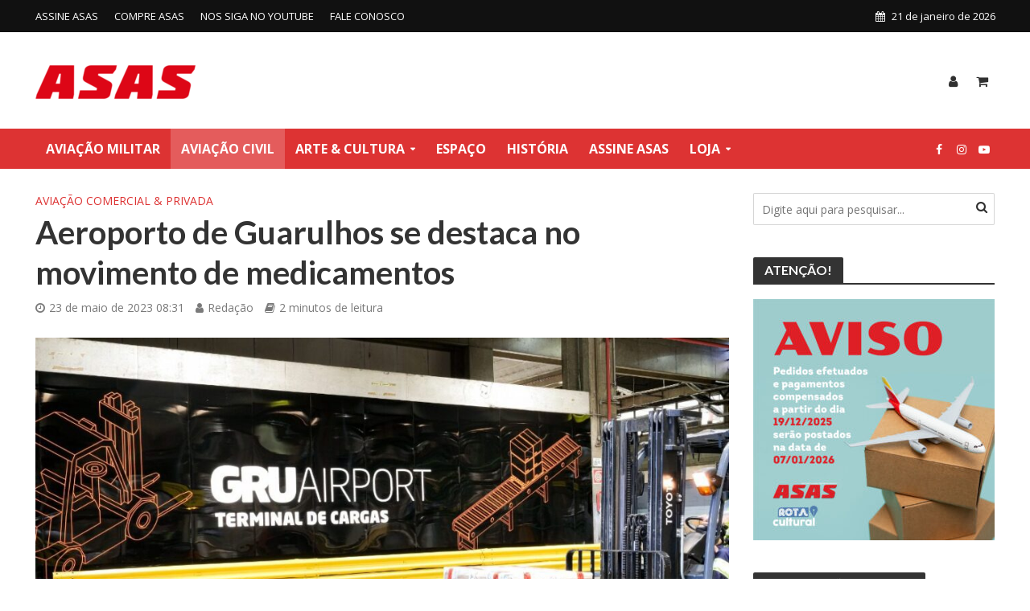

--- FILE ---
content_type: text/html; charset=UTF-8
request_url: https://www.edrotacultural.com.br/aeroporto-de-guarulhos-se-destaca-no-movimento-de-medicamentos/
body_size: 22491
content:
<html lang="pt-BR">
<head><style>img.lazy{min-height:1px}</style><link href="https://www.edrotacultural.com.br/wp-content/plugins/w3-total-cache/pub/js/lazyload.min.js" as="script">
<meta charset="UTF-8">
<meta name="viewport" content="width=device-width,initial-scale=1.0">
<link rel="pingback" href="https://www.edrotacultural.com.br/xmlrpc.php">
<link rel="profile" href="https://gmpg.org/xfn/11" />
	
<!-- Google tag (gtag.js) -->
<script async src="https://www.googletagmanager.com/gtag/js?id=G-5Z8YNR7VNZ"></script>
<script>
  window.dataLayer = window.dataLayer || [];
  function gtag(){dataLayer.push(arguments);}
  gtag('js', new Date());

  gtag('config', 'G-5Z8YNR7VNZ');
</script>

<meta name='robots' content='index, follow, max-image-preview:large, max-snippet:-1, max-video-preview:-1' />

	<!-- This site is optimized with the Yoast SEO plugin v26.5 - https://yoast.com/wordpress/plugins/seo/ -->
	<title>Aeroporto de Guarulhos se destaca no movimento de medicamentos - Revista Asas</title>
	<link rel="canonical" href="https://www.edrotacultural.com.br/aeroporto-de-guarulhos-se-destaca-no-movimento-de-medicamentos/" />
	<meta property="og:locale" content="pt_BR" />
	<meta property="og:type" content="article" />
	<meta property="og:title" content="Aeroporto de Guarulhos se destaca no movimento de medicamentos - Revista Asas" />
	<meta property="og:description" content="O Aeroporto Internacional de São Paulo, em Guarulhos (SP), se tornou o primeiro da Agência Nacional de Vigilância Sanitária (ANVISA) do estado a receber reconhecimento pelas boas práticas de armazenagem de medicamentos e insumos farmacêuticos. Administrado pela GRU Airport, tem se destacado também pelo volume de carga: foram 27,4 mil toneladas em abril. Do total [&hellip;]" />
	<meta property="og:url" content="https://www.edrotacultural.com.br/aeroporto-de-guarulhos-se-destaca-no-movimento-de-medicamentos/" />
	<meta property="og:site_name" content="Revista Asas" />
	<meta property="article:publisher" content="https://web.facebook.com/RevistaAsas/" />
	<meta property="article:published_time" content="2023-05-23T11:31:00+00:00" />
	<meta property="article:modified_time" content="2023-05-23T15:30:56+00:00" />
	<meta property="og:image" content="https://www.edrotacultural.com.br/wp-content/uploads/2023/05/GRU-Airport-Terminal-de-Cargas.jpeg" />
	<meta property="og:image:width" content="1112" />
	<meta property="og:image:height" content="626" />
	<meta property="og:image:type" content="image/jpeg" />
	<meta name="author" content="Redação" />
	<meta name="twitter:card" content="summary_large_image" />
	<meta name="twitter:label1" content="Escrito por" />
	<meta name="twitter:data1" content="Redação" />
	<meta name="twitter:label2" content="Est. tempo de leitura" />
	<meta name="twitter:data2" content="2 minutos" />
	<script type="application/ld+json" class="yoast-schema-graph">{"@context":"https://schema.org","@graph":[{"@type":"Article","@id":"https://www.edrotacultural.com.br/aeroporto-de-guarulhos-se-destaca-no-movimento-de-medicamentos/#article","isPartOf":{"@id":"https://www.edrotacultural.com.br/aeroporto-de-guarulhos-se-destaca-no-movimento-de-medicamentos/"},"author":{"name":"Redação","@id":"https://www.edrotacultural.com.br/#/schema/person/7a17f402a30fee5e42369c1ffbe6654b"},"headline":"Aeroporto de Guarulhos se destaca no movimento de medicamentos","datePublished":"2023-05-23T11:31:00+00:00","dateModified":"2023-05-23T15:30:56+00:00","mainEntityOfPage":{"@id":"https://www.edrotacultural.com.br/aeroporto-de-guarulhos-se-destaca-no-movimento-de-medicamentos/"},"wordCount":377,"commentCount":0,"publisher":{"@id":"https://www.edrotacultural.com.br/#organization"},"image":{"@id":"https://www.edrotacultural.com.br/aeroporto-de-guarulhos-se-destaca-no-movimento-de-medicamentos/#primaryimage"},"thumbnailUrl":"https://www.edrotacultural.com.br/wp-content/uploads/2023/05/GRU-Airport-Terminal-de-Cargas.jpeg","articleSection":["AVIAÇÃO COMERCIAL &amp; PRIVADA"],"inLanguage":"pt-BR","potentialAction":[{"@type":"CommentAction","name":"Comment","target":["https://www.edrotacultural.com.br/aeroporto-de-guarulhos-se-destaca-no-movimento-de-medicamentos/#respond"]}]},{"@type":"WebPage","@id":"https://www.edrotacultural.com.br/aeroporto-de-guarulhos-se-destaca-no-movimento-de-medicamentos/","url":"https://www.edrotacultural.com.br/aeroporto-de-guarulhos-se-destaca-no-movimento-de-medicamentos/","name":"Aeroporto de Guarulhos se destaca no movimento de medicamentos - Revista Asas","isPartOf":{"@id":"https://www.edrotacultural.com.br/#website"},"primaryImageOfPage":{"@id":"https://www.edrotacultural.com.br/aeroporto-de-guarulhos-se-destaca-no-movimento-de-medicamentos/#primaryimage"},"image":{"@id":"https://www.edrotacultural.com.br/aeroporto-de-guarulhos-se-destaca-no-movimento-de-medicamentos/#primaryimage"},"thumbnailUrl":"https://www.edrotacultural.com.br/wp-content/uploads/2023/05/GRU-Airport-Terminal-de-Cargas.jpeg","datePublished":"2023-05-23T11:31:00+00:00","dateModified":"2023-05-23T15:30:56+00:00","breadcrumb":{"@id":"https://www.edrotacultural.com.br/aeroporto-de-guarulhos-se-destaca-no-movimento-de-medicamentos/#breadcrumb"},"inLanguage":"pt-BR","potentialAction":[{"@type":"ReadAction","target":["https://www.edrotacultural.com.br/aeroporto-de-guarulhos-se-destaca-no-movimento-de-medicamentos/"]}]},{"@type":"ImageObject","inLanguage":"pt-BR","@id":"https://www.edrotacultural.com.br/aeroporto-de-guarulhos-se-destaca-no-movimento-de-medicamentos/#primaryimage","url":"https://www.edrotacultural.com.br/wp-content/uploads/2023/05/GRU-Airport-Terminal-de-Cargas.jpeg","contentUrl":"https://www.edrotacultural.com.br/wp-content/uploads/2023/05/GRU-Airport-Terminal-de-Cargas.jpeg","width":1112,"height":626,"caption":"Foto: GRU Airport"},{"@type":"BreadcrumbList","@id":"https://www.edrotacultural.com.br/aeroporto-de-guarulhos-se-destaca-no-movimento-de-medicamentos/#breadcrumb","itemListElement":[{"@type":"ListItem","position":1,"name":"Início","item":"https://www.edrotacultural.com.br/"},{"@type":"ListItem","position":2,"name":"Aeroporto de Guarulhos se destaca no movimento de medicamentos"}]},{"@type":"WebSite","@id":"https://www.edrotacultural.com.br/#website","url":"https://www.edrotacultural.com.br/","name":"Revista Asas","description":"Revista de cultura e história da aviação. Notícias de aviação e loja virtual.","publisher":{"@id":"https://www.edrotacultural.com.br/#organization"},"potentialAction":[{"@type":"SearchAction","target":{"@type":"EntryPoint","urlTemplate":"https://www.edrotacultural.com.br/?s={search_term_string}"},"query-input":{"@type":"PropertyValueSpecification","valueRequired":true,"valueName":"search_term_string"}}],"inLanguage":"pt-BR"},{"@type":"Organization","@id":"https://www.edrotacultural.com.br/#organization","name":"Revista Asas","url":"https://www.edrotacultural.com.br/","logo":{"@type":"ImageObject","inLanguage":"pt-BR","@id":"https://www.edrotacultural.com.br/#/schema/logo/image/","url":"https://www.edrotacultural.com.br/wp-content/uploads/2020/01/logo-asas-med2.jpg","contentUrl":"https://www.edrotacultural.com.br/wp-content/uploads/2020/01/logo-asas-med2.jpg","width":255,"height":64,"caption":"Revista Asas"},"image":{"@id":"https://www.edrotacultural.com.br/#/schema/logo/image/"},"sameAs":["https://web.facebook.com/RevistaAsas/","https://www.instagram.com/RevistaAsas/","https://www.youtube.com/channel/UC96laCAtE1LEL2R8BT2uSkQ"]},{"@type":"Person","@id":"https://www.edrotacultural.com.br/#/schema/person/7a17f402a30fee5e42369c1ffbe6654b","name":"Redação","image":{"@type":"ImageObject","inLanguage":"pt-BR","@id":"https://www.edrotacultural.com.br/#/schema/person/image/","url":"https://secure.gravatar.com/avatar/d1c2354a9800fdef04a93d687ef42e873aa3ee20174838553241f78916057bb6?s=96&d=mm&r=g","contentUrl":"https://secure.gravatar.com/avatar/d1c2354a9800fdef04a93d687ef42e873aa3ee20174838553241f78916057bb6?s=96&d=mm&r=g","caption":"Redação"},"url":"https://www.edrotacultural.com.br/author/redacao/"}]}</script>
	<!-- / Yoast SEO plugin. -->


<link rel='dns-prefetch' href='//fonts.googleapis.com' />
<link rel="alternate" type="application/rss+xml" title="Feed para Revista Asas &raquo;" href="https://www.edrotacultural.com.br/feed/" />
<link rel="alternate" type="application/rss+xml" title="Feed de comentários para Revista Asas &raquo;" href="https://www.edrotacultural.com.br/comments/feed/" />
<link rel="alternate" title="oEmbed (JSON)" type="application/json+oembed" href="https://www.edrotacultural.com.br/wp-json/oembed/1.0/embed?url=https%3A%2F%2Fwww.edrotacultural.com.br%2Faeroporto-de-guarulhos-se-destaca-no-movimento-de-medicamentos%2F" />
<link rel="alternate" title="oEmbed (XML)" type="text/xml+oembed" href="https://www.edrotacultural.com.br/wp-json/oembed/1.0/embed?url=https%3A%2F%2Fwww.edrotacultural.com.br%2Faeroporto-de-guarulhos-se-destaca-no-movimento-de-medicamentos%2F&#038;format=xml" />
<style id='wp-img-auto-sizes-contain-inline-css' type='text/css'>
img:is([sizes=auto i],[sizes^="auto," i]){contain-intrinsic-size:3000px 1500px}
/*# sourceURL=wp-img-auto-sizes-contain-inline-css */
</style>
<style id='wp-emoji-styles-inline-css' type='text/css'>

	img.wp-smiley, img.emoji {
		display: inline !important;
		border: none !important;
		box-shadow: none !important;
		height: 1em !important;
		width: 1em !important;
		margin: 0 0.07em !important;
		vertical-align: -0.1em !important;
		background: none !important;
		padding: 0 !important;
	}
/*# sourceURL=wp-emoji-styles-inline-css */
</style>
<link rel='stylesheet' id='wp-block-library-css' href='https://www.edrotacultural.com.br/wp-includes/css/dist/block-library/style.min.css?ver=6.9' type='text/css' media='all' />
<style id='classic-theme-styles-inline-css' type='text/css'>
/*! This file is auto-generated */
.wp-block-button__link{color:#fff;background-color:#32373c;border-radius:9999px;box-shadow:none;text-decoration:none;padding:calc(.667em + 2px) calc(1.333em + 2px);font-size:1.125em}.wp-block-file__button{background:#32373c;color:#fff;text-decoration:none}
/*# sourceURL=/wp-includes/css/classic-themes.min.css */
</style>
<style id='global-styles-inline-css' type='text/css'>
:root{--wp--preset--aspect-ratio--square: 1;--wp--preset--aspect-ratio--4-3: 4/3;--wp--preset--aspect-ratio--3-4: 3/4;--wp--preset--aspect-ratio--3-2: 3/2;--wp--preset--aspect-ratio--2-3: 2/3;--wp--preset--aspect-ratio--16-9: 16/9;--wp--preset--aspect-ratio--9-16: 9/16;--wp--preset--color--black: #000000;--wp--preset--color--cyan-bluish-gray: #abb8c3;--wp--preset--color--white: #ffffff;--wp--preset--color--pale-pink: #f78da7;--wp--preset--color--vivid-red: #cf2e2e;--wp--preset--color--luminous-vivid-orange: #ff6900;--wp--preset--color--luminous-vivid-amber: #fcb900;--wp--preset--color--light-green-cyan: #7bdcb5;--wp--preset--color--vivid-green-cyan: #00d084;--wp--preset--color--pale-cyan-blue: #8ed1fc;--wp--preset--color--vivid-cyan-blue: #0693e3;--wp--preset--color--vivid-purple: #9b51e0;--wp--preset--color--herald-acc: #dd3333;--wp--preset--color--herald-meta: #7a7a7a;--wp--preset--color--herald-txt: #303030;--wp--preset--color--herald-bg: #ffffff;--wp--preset--gradient--vivid-cyan-blue-to-vivid-purple: linear-gradient(135deg,rgb(6,147,227) 0%,rgb(155,81,224) 100%);--wp--preset--gradient--light-green-cyan-to-vivid-green-cyan: linear-gradient(135deg,rgb(122,220,180) 0%,rgb(0,208,130) 100%);--wp--preset--gradient--luminous-vivid-amber-to-luminous-vivid-orange: linear-gradient(135deg,rgb(252,185,0) 0%,rgb(255,105,0) 100%);--wp--preset--gradient--luminous-vivid-orange-to-vivid-red: linear-gradient(135deg,rgb(255,105,0) 0%,rgb(207,46,46) 100%);--wp--preset--gradient--very-light-gray-to-cyan-bluish-gray: linear-gradient(135deg,rgb(238,238,238) 0%,rgb(169,184,195) 100%);--wp--preset--gradient--cool-to-warm-spectrum: linear-gradient(135deg,rgb(74,234,220) 0%,rgb(151,120,209) 20%,rgb(207,42,186) 40%,rgb(238,44,130) 60%,rgb(251,105,98) 80%,rgb(254,248,76) 100%);--wp--preset--gradient--blush-light-purple: linear-gradient(135deg,rgb(255,206,236) 0%,rgb(152,150,240) 100%);--wp--preset--gradient--blush-bordeaux: linear-gradient(135deg,rgb(254,205,165) 0%,rgb(254,45,45) 50%,rgb(107,0,62) 100%);--wp--preset--gradient--luminous-dusk: linear-gradient(135deg,rgb(255,203,112) 0%,rgb(199,81,192) 50%,rgb(65,88,208) 100%);--wp--preset--gradient--pale-ocean: linear-gradient(135deg,rgb(255,245,203) 0%,rgb(182,227,212) 50%,rgb(51,167,181) 100%);--wp--preset--gradient--electric-grass: linear-gradient(135deg,rgb(202,248,128) 0%,rgb(113,206,126) 100%);--wp--preset--gradient--midnight: linear-gradient(135deg,rgb(2,3,129) 0%,rgb(40,116,252) 100%);--wp--preset--font-size--small: 12.8px;--wp--preset--font-size--medium: 20px;--wp--preset--font-size--large: 22.4px;--wp--preset--font-size--x-large: 42px;--wp--preset--font-size--normal: 16px;--wp--preset--font-size--huge: 28.8px;--wp--preset--spacing--20: 0.44rem;--wp--preset--spacing--30: 0.67rem;--wp--preset--spacing--40: 1rem;--wp--preset--spacing--50: 1.5rem;--wp--preset--spacing--60: 2.25rem;--wp--preset--spacing--70: 3.38rem;--wp--preset--spacing--80: 5.06rem;--wp--preset--shadow--natural: 6px 6px 9px rgba(0, 0, 0, 0.2);--wp--preset--shadow--deep: 12px 12px 50px rgba(0, 0, 0, 0.4);--wp--preset--shadow--sharp: 6px 6px 0px rgba(0, 0, 0, 0.2);--wp--preset--shadow--outlined: 6px 6px 0px -3px rgb(255, 255, 255), 6px 6px rgb(0, 0, 0);--wp--preset--shadow--crisp: 6px 6px 0px rgb(0, 0, 0);}:where(.is-layout-flex){gap: 0.5em;}:where(.is-layout-grid){gap: 0.5em;}body .is-layout-flex{display: flex;}.is-layout-flex{flex-wrap: wrap;align-items: center;}.is-layout-flex > :is(*, div){margin: 0;}body .is-layout-grid{display: grid;}.is-layout-grid > :is(*, div){margin: 0;}:where(.wp-block-columns.is-layout-flex){gap: 2em;}:where(.wp-block-columns.is-layout-grid){gap: 2em;}:where(.wp-block-post-template.is-layout-flex){gap: 1.25em;}:where(.wp-block-post-template.is-layout-grid){gap: 1.25em;}.has-black-color{color: var(--wp--preset--color--black) !important;}.has-cyan-bluish-gray-color{color: var(--wp--preset--color--cyan-bluish-gray) !important;}.has-white-color{color: var(--wp--preset--color--white) !important;}.has-pale-pink-color{color: var(--wp--preset--color--pale-pink) !important;}.has-vivid-red-color{color: var(--wp--preset--color--vivid-red) !important;}.has-luminous-vivid-orange-color{color: var(--wp--preset--color--luminous-vivid-orange) !important;}.has-luminous-vivid-amber-color{color: var(--wp--preset--color--luminous-vivid-amber) !important;}.has-light-green-cyan-color{color: var(--wp--preset--color--light-green-cyan) !important;}.has-vivid-green-cyan-color{color: var(--wp--preset--color--vivid-green-cyan) !important;}.has-pale-cyan-blue-color{color: var(--wp--preset--color--pale-cyan-blue) !important;}.has-vivid-cyan-blue-color{color: var(--wp--preset--color--vivid-cyan-blue) !important;}.has-vivid-purple-color{color: var(--wp--preset--color--vivid-purple) !important;}.has-black-background-color{background-color: var(--wp--preset--color--black) !important;}.has-cyan-bluish-gray-background-color{background-color: var(--wp--preset--color--cyan-bluish-gray) !important;}.has-white-background-color{background-color: var(--wp--preset--color--white) !important;}.has-pale-pink-background-color{background-color: var(--wp--preset--color--pale-pink) !important;}.has-vivid-red-background-color{background-color: var(--wp--preset--color--vivid-red) !important;}.has-luminous-vivid-orange-background-color{background-color: var(--wp--preset--color--luminous-vivid-orange) !important;}.has-luminous-vivid-amber-background-color{background-color: var(--wp--preset--color--luminous-vivid-amber) !important;}.has-light-green-cyan-background-color{background-color: var(--wp--preset--color--light-green-cyan) !important;}.has-vivid-green-cyan-background-color{background-color: var(--wp--preset--color--vivid-green-cyan) !important;}.has-pale-cyan-blue-background-color{background-color: var(--wp--preset--color--pale-cyan-blue) !important;}.has-vivid-cyan-blue-background-color{background-color: var(--wp--preset--color--vivid-cyan-blue) !important;}.has-vivid-purple-background-color{background-color: var(--wp--preset--color--vivid-purple) !important;}.has-black-border-color{border-color: var(--wp--preset--color--black) !important;}.has-cyan-bluish-gray-border-color{border-color: var(--wp--preset--color--cyan-bluish-gray) !important;}.has-white-border-color{border-color: var(--wp--preset--color--white) !important;}.has-pale-pink-border-color{border-color: var(--wp--preset--color--pale-pink) !important;}.has-vivid-red-border-color{border-color: var(--wp--preset--color--vivid-red) !important;}.has-luminous-vivid-orange-border-color{border-color: var(--wp--preset--color--luminous-vivid-orange) !important;}.has-luminous-vivid-amber-border-color{border-color: var(--wp--preset--color--luminous-vivid-amber) !important;}.has-light-green-cyan-border-color{border-color: var(--wp--preset--color--light-green-cyan) !important;}.has-vivid-green-cyan-border-color{border-color: var(--wp--preset--color--vivid-green-cyan) !important;}.has-pale-cyan-blue-border-color{border-color: var(--wp--preset--color--pale-cyan-blue) !important;}.has-vivid-cyan-blue-border-color{border-color: var(--wp--preset--color--vivid-cyan-blue) !important;}.has-vivid-purple-border-color{border-color: var(--wp--preset--color--vivid-purple) !important;}.has-vivid-cyan-blue-to-vivid-purple-gradient-background{background: var(--wp--preset--gradient--vivid-cyan-blue-to-vivid-purple) !important;}.has-light-green-cyan-to-vivid-green-cyan-gradient-background{background: var(--wp--preset--gradient--light-green-cyan-to-vivid-green-cyan) !important;}.has-luminous-vivid-amber-to-luminous-vivid-orange-gradient-background{background: var(--wp--preset--gradient--luminous-vivid-amber-to-luminous-vivid-orange) !important;}.has-luminous-vivid-orange-to-vivid-red-gradient-background{background: var(--wp--preset--gradient--luminous-vivid-orange-to-vivid-red) !important;}.has-very-light-gray-to-cyan-bluish-gray-gradient-background{background: var(--wp--preset--gradient--very-light-gray-to-cyan-bluish-gray) !important;}.has-cool-to-warm-spectrum-gradient-background{background: var(--wp--preset--gradient--cool-to-warm-spectrum) !important;}.has-blush-light-purple-gradient-background{background: var(--wp--preset--gradient--blush-light-purple) !important;}.has-blush-bordeaux-gradient-background{background: var(--wp--preset--gradient--blush-bordeaux) !important;}.has-luminous-dusk-gradient-background{background: var(--wp--preset--gradient--luminous-dusk) !important;}.has-pale-ocean-gradient-background{background: var(--wp--preset--gradient--pale-ocean) !important;}.has-electric-grass-gradient-background{background: var(--wp--preset--gradient--electric-grass) !important;}.has-midnight-gradient-background{background: var(--wp--preset--gradient--midnight) !important;}.has-small-font-size{font-size: var(--wp--preset--font-size--small) !important;}.has-medium-font-size{font-size: var(--wp--preset--font-size--medium) !important;}.has-large-font-size{font-size: var(--wp--preset--font-size--large) !important;}.has-x-large-font-size{font-size: var(--wp--preset--font-size--x-large) !important;}
:where(.wp-block-post-template.is-layout-flex){gap: 1.25em;}:where(.wp-block-post-template.is-layout-grid){gap: 1.25em;}
:where(.wp-block-term-template.is-layout-flex){gap: 1.25em;}:where(.wp-block-term-template.is-layout-grid){gap: 1.25em;}
:where(.wp-block-columns.is-layout-flex){gap: 2em;}:where(.wp-block-columns.is-layout-grid){gap: 2em;}
:root :where(.wp-block-pullquote){font-size: 1.5em;line-height: 1.6;}
/*# sourceURL=global-styles-inline-css */
</style>
<link rel='stylesheet' id='woocommerce-layout-css' href='https://www.edrotacultural.com.br/wp-content/plugins/woocommerce/assets/css/woocommerce-layout.css?ver=10.4.2' type='text/css' media='all' />
<link rel='stylesheet' id='woocommerce-smallscreen-css' href='https://www.edrotacultural.com.br/wp-content/plugins/woocommerce/assets/css/woocommerce-smallscreen.css?ver=10.4.2' type='text/css' media='only screen and (max-width: 768px)' />
<link rel='stylesheet' id='woocommerce-general-css' href='https://www.edrotacultural.com.br/wp-content/plugins/woocommerce/assets/css/woocommerce.css?ver=10.4.2' type='text/css' media='all' />
<style id='woocommerce-inline-inline-css' type='text/css'>
.woocommerce form .form-row .required { visibility: visible; }
/*# sourceURL=woocommerce-inline-inline-css */
</style>
<link rel='stylesheet' id='herald-fonts-css' href='https://fonts.googleapis.com/css?family=Open+Sans%3A400%2C700%7CLato%3A400%2C700&#038;subset=latin&#038;ver=2.6.1' type='text/css' media='all' />
<link rel='stylesheet' id='herald-main-css' href='https://www.edrotacultural.com.br/wp-content/themes/herald/assets/css/min.css?ver=2.6.1' type='text/css' media='all' />
<style id='herald-main-inline-css' type='text/css'>
h1, .h1, .herald-no-sid .herald-posts .h2{ font-size: 4.0rem; }h2, .h2, .herald-no-sid .herald-posts .h3{ font-size: 3.3rem; }h3, .h3, .herald-no-sid .herald-posts .h4 { font-size: 2.8rem; }h4, .h4, .herald-no-sid .herald-posts .h5 { font-size: 2.3rem; }h5, .h5, .herald-no-sid .herald-posts .h6 { font-size: 1.9rem; }h6, .h6, .herald-no-sid .herald-posts .h7 { font-size: 1.6rem; }.h7 {font-size: 1.4rem;}.herald-entry-content, .herald-sidebar{font-size: 1.6rem;}.entry-content .entry-headline{font-size: 1.9rem;}body{font-size: 1.6rem;}.widget{font-size: 1.5rem;}.herald-menu{font-size: 1.6rem;}.herald-mod-title .herald-mod-h, .herald-sidebar .widget-title{font-size: 1.6rem;}.entry-meta .meta-item, .entry-meta a, .entry-meta span{font-size: 1.4rem;}.entry-meta.meta-small .meta-item, .entry-meta.meta-small a, .entry-meta.meta-small span{font-size: 1.3rem;}.herald-site-header .header-top,.header-top .herald-in-popup,.header-top .herald-menu ul {background: #111111;color: #ffffff;}.header-top a {color: #ffffff;}.header-top a:hover,.header-top .herald-menu li:hover > a{color: #ffffff;}.header-top .herald-menu-popup:hover > span,.header-top .herald-menu-popup-search span:hover,.header-top .herald-menu-popup-search.herald-search-active{color: #ffffff;}#wp-calendar tbody td a{background: #dd3333;color:#FFF;}.header-top .herald-login #loginform label,.header-top .herald-login p,.header-top a.btn-logout {color: #ffffff;}.header-top .herald-login #loginform input {color: #111111;}.header-top .herald-login .herald-registration-link:after {background: rgba(255,255,255,0.25);}.header-top .herald-login #loginform input[type=submit],.header-top .herald-in-popup .btn-logout {background-color: #ffffff;color: #111111;}.header-top a.btn-logout:hover{color: #111111;}.header-middle {background-repeat:no-repeat;background-size:contain;background-position:right center;}.header-middle{background-color: #ffffff;color: #303030;}.header-middle a{color: #303030;}.header-middle.herald-header-wraper,.header-middle .col-lg-12{height: 120px;}.header-middle .site-title img{max-height: 120px;}.header-middle .sub-menu{background-color: #303030;}.header-middle .sub-menu a,.header-middle .herald-search-submit:hover,.header-middle li.herald-mega-menu .col-lg-3 a:hover,.header-middle li.herald-mega-menu .col-lg-3 a:hover:after{color: #111111;}.header-middle .herald-menu li:hover > a,.header-middle .herald-menu-popup-search:hover > span,.header-middle .herald-cart-icon:hover > a{color: #111111;background-color: #303030;}.header-middle .current-menu-parent a,.header-middle .current-menu-ancestor a,.header-middle .current_page_item > a,.header-middle .current-menu-item > a{background-color: rgba(48,48,48,0.2); }.header-middle .sub-menu > li > a,.header-middle .herald-search-submit,.header-middle li.herald-mega-menu .col-lg-3 a{color: rgba(17,17,17,0.7); }.header-middle .sub-menu > li:hover > a{color: #111111; }.header-middle .herald-in-popup{background-color: #303030;}.header-middle .herald-menu-popup a{color: #111111;}.header-middle .herald-in-popup{background-color: #303030;}.header-middle .herald-search-input{color: #111111;}.header-middle .herald-menu-popup a{color: #111111;}.header-middle .herald-menu-popup > span,.header-middle .herald-search-active > span{color: #303030;}.header-middle .herald-menu-popup:hover > span,.header-middle .herald-search-active > span{background-color: #303030;color: #111111;}.header-middle .herald-login #loginform label,.header-middle .herald-login #loginform input,.header-middle .herald-login p,.header-middle a.btn-logout,.header-middle .herald-login .herald-registration-link:hover,.header-middle .herald-login .herald-lost-password-link:hover {color: #111111;}.header-middle .herald-login .herald-registration-link:after {background: rgba(17,17,17,0.15);}.header-middle .herald-login a,.header-middle .herald-username a {color: #111111;}.header-middle .herald-login a:hover,.header-middle .herald-login .herald-registration-link,.header-middle .herald-login .herald-lost-password-link {color: #ffffff;}.header-middle .herald-login #loginform input[type=submit],.header-middle .herald-in-popup .btn-logout {background-color: #ffffff;color: #303030;}.header-middle a.btn-logout:hover{color: #303030;}.header-bottom{background: #dd3333;color: #ffffff;}.header-bottom a,.header-bottom .herald-site-header .herald-search-submit{color: #ffffff;}.header-bottom a:hover{color: #424242;}.header-bottom a:hover,.header-bottom .herald-menu li:hover > a,.header-bottom li.herald-mega-menu .col-lg-3 a:hover:after{color: #424242;}.header-bottom .herald-menu li:hover > a,.header-bottom .herald-menu-popup-search:hover > span,.header-bottom .herald-cart-icon:hover > a {color: #424242;background-color: #ffffff;}.header-bottom .current-menu-parent a,.header-bottom .current-menu-ancestor a,.header-bottom .current_page_item > a,.header-bottom .current-menu-item > a {background-color: rgba(255,255,255,0.2); }.header-bottom .sub-menu{background-color: #ffffff;}.header-bottom .herald-menu li.herald-mega-menu .col-lg-3 a,.header-bottom .sub-menu > li > a,.header-bottom .herald-search-submit{color: rgba(66,66,66,0.7); }.header-bottom .herald-menu li.herald-mega-menu .col-lg-3 a:hover,.header-bottom .sub-menu > li:hover > a{color: #424242; }.header-bottom .sub-menu > li > a,.header-bottom .herald-search-submit{color: rgba(66,66,66,0.7); }.header-bottom .sub-menu > li:hover > a{color: #424242; }.header-bottom .herald-in-popup {background-color: #ffffff;}.header-bottom .herald-menu-popup a {color: #424242;}.header-bottom .herald-in-popup,.header-bottom .herald-search-input {background-color: #ffffff;}.header-bottom .herald-menu-popup a,.header-bottom .herald-search-input{color: #424242;}.header-bottom .herald-menu-popup > span,.header-bottom .herald-search-active > span{color: #ffffff;}.header-bottom .herald-menu-popup:hover > span,.header-bottom .herald-search-active > span{background-color: #ffffff;color: #424242;}.header-bottom .herald-login #loginform label,.header-bottom .herald-login #loginform input,.header-bottom .herald-login p,.header-bottom a.btn-logout,.header-bottom .herald-login .herald-registration-link:hover,.header-bottom .herald-login .herald-lost-password-link:hover,.herald-responsive-header .herald-login #loginform label,.herald-responsive-header .herald-login #loginform input,.herald-responsive-header .herald-login p,.herald-responsive-header a.btn-logout,.herald-responsive-header .herald-login .herald-registration-link:hover,.herald-responsive-header .herald-login .herald-lost-password-link:hover {color: #424242;}.header-bottom .herald-login .herald-registration-link:after,.herald-responsive-header .herald-login .herald-registration-link:after {background: rgba(66,66,66,0.15);}.header-bottom .herald-login a,.herald-responsive-header .herald-login a {color: #424242;}.header-bottom .herald-login a:hover,.header-bottom .herald-login .herald-registration-link,.header-bottom .herald-login .herald-lost-password-link,.herald-responsive-header .herald-login a:hover,.herald-responsive-header .herald-login .herald-registration-link,.herald-responsive-header .herald-login .herald-lost-password-link {color: #dd3333;}.header-bottom .herald-login #loginform input[type=submit],.herald-responsive-header .herald-login #loginform input[type=submit],.header-bottom .herald-in-popup .btn-logout,.herald-responsive-header .herald-in-popup .btn-logout {background-color: #dd3333;color: #ffffff;}.header-bottom a.btn-logout:hover,.herald-responsive-header a.btn-logout:hover {color: #ffffff;}.herald-header-sticky{background: #dd3333;color: #ffffff;}.herald-header-sticky a{color: #ffffff;}.herald-header-sticky .herald-menu li:hover > a{color: #444444;background-color: #ffffff;}.herald-header-sticky .sub-menu{background-color: #ffffff;}.herald-header-sticky .sub-menu a{color: #444444;}.herald-header-sticky .sub-menu > li:hover > a{color: #dd3333;}.herald-header-sticky .herald-in-popup,.herald-header-sticky .herald-search-input {background-color: #ffffff;}.herald-header-sticky .herald-menu-popup a{color: #444444;}.herald-header-sticky .herald-menu-popup > span,.herald-header-sticky .herald-search-active > span{color: #ffffff;}.herald-header-sticky .herald-menu-popup:hover > span,.herald-header-sticky .herald-search-active > span{background-color: #ffffff;color: #444444;}.herald-header-sticky .herald-search-input,.herald-header-sticky .herald-search-submit{color: #444444;}.herald-header-sticky .herald-menu li:hover > a,.herald-header-sticky .herald-menu-popup-search:hover > span,.herald-header-sticky .herald-cart-icon:hover a {color: #444444;background-color: #ffffff;}.herald-header-sticky .herald-login #loginform label,.herald-header-sticky .herald-login #loginform input,.herald-header-sticky .herald-login p,.herald-header-sticky a.btn-logout,.herald-header-sticky .herald-login .herald-registration-link:hover,.herald-header-sticky .herald-login .herald-lost-password-link:hover {color: #444444;}.herald-header-sticky .herald-login .herald-registration-link:after {background: rgba(68,68,68,0.15);}.herald-header-sticky .herald-login a {color: #444444;}.herald-header-sticky .herald-login a:hover,.herald-header-sticky .herald-login .herald-registration-link,.herald-header-sticky .herald-login .herald-lost-password-link {color: #dd3333;}.herald-header-sticky .herald-login #loginform input[type=submit],.herald-header-sticky .herald-in-popup .btn-logout {background-color: #dd3333;color: #ffffff;}.herald-header-sticky a.btn-logout:hover{color: #ffffff;}.header-trending{background: #eeeeee;color: #666666;}.header-trending a{color: #666666;}.header-trending a:hover{color: #111111;}body { background-color: #ffffff;color: #303030;font-family: 'Open Sans';font-weight: 400;}.herald-site-content{background-color:#ffffff;}h1, h2, h3, h4, h5, h6,.h1, .h2, .h3, .h4, .h5, .h6, .h7,.wp-block-cover .wp-block-cover-image-text, .wp-block-cover .wp-block-cover-text, .wp-block-cover h2, .wp-block-cover-image .wp-block-cover-image-text, .wp-block-cover-image .wp-block-cover-text, .wp-block-cover-image h2{font-family: 'Lato';font-weight: 700;}.header-middle .herald-menu,.header-bottom .herald-menu,.herald-header-sticky .herald-menu,.herald-mobile-nav{font-family: 'Open Sans';font-weight: 700;}.herald-menu li.herald-mega-menu .herald-ovrld .meta-category a{font-family: 'Open Sans';font-weight: 400;}.herald-entry-content blockquote p{color: #dd3333;}pre {background: rgba(48,48,48,0.06);border: 1px solid rgba(48,48,48,0.2);}thead {background: rgba(48,48,48,0.06);}a,.entry-title a:hover,.herald-menu .sub-menu li .meta-category a{color: #dd3333;}.entry-meta-wrapper .entry-meta span:before,.entry-meta-wrapper .entry-meta a:before,.entry-meta-wrapper .entry-meta .meta-item:before,.entry-meta-wrapper .entry-meta div,li.herald-mega-menu .sub-menu .entry-title a,.entry-meta-wrapper .herald-author-twitter{color: #303030;}.herald-mod-title h1,.herald-mod-title h2,.herald-mod-title h4{color: #ffffff;}.herald-mod-head:after,.herald-mod-title .herald-color,.widget-title:after,.widget-title span{color: #ffffff;background-color: #333333;}.herald-mod-title .herald-color a{color: #ffffff;}.herald-ovrld .meta-category a,.herald-fa-wrapper .meta-category a{background-color: #dd3333;}.meta-tags a,.widget_tag_cloud a,.herald-share-meta:after,.wp-block-tag-cloud a{background: rgba(51,51,51,0.1);}h1, h2, h3, h4, h5, h6,.entry-title a {color: #333333;}.herald-pagination .page-numbers,.herald-mod-subnav a,.herald-mod-actions a,.herald-slider-controls div,.meta-tags a,.widget.widget_tag_cloud a,.herald-sidebar .mks_autor_link_wrap a,.herald-sidebar .meks-instagram-follow-link a,.mks_themeforest_widget .mks_read_more a,.herald-read-more,.wp-block-tag-cloud a{color: #303030;}.widget.widget_tag_cloud a:hover,.entry-content .meta-tags a:hover,.wp-block-tag-cloud a:hover{background-color: #dd3333;color: #FFF;}.herald-pagination .prev.page-numbers,.herald-pagination .next.page-numbers,.herald-pagination .prev.page-numbers:hover,.herald-pagination .next.page-numbers:hover,.herald-pagination .page-numbers.current,.herald-pagination .page-numbers.current:hover,.herald-next a,.herald-pagination .herald-next a:hover,.herald-prev a,.herald-pagination .herald-prev a:hover,.herald-load-more a,.herald-load-more a:hover,.entry-content .herald-search-submit,.herald-mod-desc .herald-search-submit,.wpcf7-submit,body div.wpforms-container-full .wpforms-form input[type=submit], body div.wpforms-container-full .wpforms-form button[type=submit], body div.wpforms-container-full .wpforms-form .wpforms-page-button {background-color:#dd3333;color: #FFF;}.herald-pagination .page-numbers:hover{background-color: rgba(48,48,48,0.1);}.widget a,.recentcomments a,.widget a:hover,.herald-sticky-next a:hover,.herald-sticky-prev a:hover,.herald-mod-subnav a:hover,.herald-mod-actions a:hover,.herald-slider-controls div:hover,.meta-tags a:hover,.widget_tag_cloud a:hover,.mks_autor_link_wrap a:hover,.meks-instagram-follow-link a:hover,.mks_themeforest_widget .mks_read_more a:hover,.herald-read-more:hover,.widget .entry-title a:hover,li.herald-mega-menu .sub-menu .entry-title a:hover,.entry-meta-wrapper .meta-item:hover a,.entry-meta-wrapper .meta-item:hover a:before,.entry-meta-wrapper .herald-share:hover > span,.entry-meta-wrapper .herald-author-name:hover,.entry-meta-wrapper .herald-author-twitter:hover,.entry-meta-wrapper .herald-author-twitter:hover:before{color:#dd3333;}.widget ul li a,.widget .entry-title a,.herald-author-name,.entry-meta-wrapper .meta-item,.entry-meta-wrapper .meta-item span,.entry-meta-wrapper .meta-item a,.herald-mod-actions a{color: #303030;}.widget li:before{background: rgba(48,48,48,0.3);}.widget_categories .count{background: #dd3333;color: #FFF;}input[type="submit"],button[type="submit"],body div.wpforms-container-full .wpforms-form input[type=submit]:hover, body div.wpforms-container-full .wpforms-form button[type=submit]:hover, body div.wpforms-container-full .wpforms-form .wpforms-page-button:hover,.spinner > div{background-color: #dd3333;}.herald-mod-actions a:hover,.comment-body .edit-link a,.herald-breadcrumbs a:hover{color:#dd3333;}.herald-header-wraper .herald-soc-nav a:hover,.meta-tags span,li.herald-mega-menu .herald-ovrld .entry-title a,li.herald-mega-menu .herald-ovrld .entry-title a:hover,.herald-ovrld .entry-meta .herald-reviews i:before{color: #FFF;}.entry-meta .meta-item, .entry-meta span, .entry-meta a,.meta-category span,.post-date,.recentcomments,.rss-date,.comment-metadata a,.entry-meta a:hover,.herald-menu li.herald-mega-menu .col-lg-3 a:after,.herald-breadcrumbs,.herald-breadcrumbs a,.entry-meta .herald-reviews i:before{color: #7a7a7a;}.herald-lay-a .herald-lay-over{background: #ffffff;}.herald-pagination a:hover,input[type="submit"]:hover,button[type="submit"]:hover,.entry-content .herald-search-submit:hover,.wpcf7-submit:hover,.herald-fa-wrapper .meta-category a:hover,.herald-ovrld .meta-category a:hover,.herald-mod-desc .herald-search-submit:hover,.herald-single-sticky .herald-share .meks_ess a:hover,body div.wpforms-container-full .wpforms-form input[type=submit]:hover, body div.wpforms-container-full .wpforms-form button[type=submit]:hover, body div.wpforms-container-full .wpforms-form .wpforms-page-button:hover{cursor: pointer;text-decoration: none;background-image: -moz-linear-gradient(left,rgba(0,0,0,0.1) 0%,rgba(0,0,0,0.1) 100%);background-image: -webkit-gradient(linear,left top,right top,color-stop(0%,rgba(0,0,0,0.1)),color-stop(100%,rgba(0,0,0,0.1)));background-image: -webkit-linear-gradient(left,rgba(0,0,0,0.1) 0%,rgba(0,0,0,0.1) 100%);background-image: -o-linear-gradient(left,rgba(0,0,0,0.1) 0%,rgba(0,0,0,0.1) 100%);background-image: -ms-linear-gradient(left,rgba(0,0,0,0.1) 0%,rgba(0,0,0,0.1) 100%);background-image: linear-gradient(to right,rgba(0,0,0,0.1) 0%,rgba(0,0,0,0.1) 100%);}.herald-sticky-next a,.herald-sticky-prev a{color: #303030;}.herald-sticky-prev a:before,.herald-sticky-next a:before,.herald-comment-action,.meta-tags span,.herald-entry-content .herald-link-pages a{background: #303030;}.herald-sticky-prev a:hover:before,.herald-sticky-next a:hover:before,.herald-comment-action:hover,div.mejs-controls .mejs-time-rail .mejs-time-current,.herald-entry-content .herald-link-pages a:hover{background: #dd3333;} .herald-site-footer{background: #222222;color: #dddddd;}.herald-site-footer .widget-title span{color: #dddddd;background: transparent;}.herald-site-footer .widget-title:before{background:#dddddd;}.herald-site-footer .widget-title:after,.herald-site-footer .widget_tag_cloud a{background: rgba(221,221,221,0.1);}.herald-site-footer .widget li:before{background: rgba(221,221,221,0.3);}.herald-site-footer a,.herald-site-footer .widget a:hover,.herald-site-footer .widget .meta-category a,.herald-site-footer .herald-slider-controls .owl-prev:hover,.herald-site-footer .herald-slider-controls .owl-next:hover,.herald-site-footer .herald-slider-controls .herald-mod-actions:hover{color: #dd3333;}.herald-site-footer .widget a,.herald-site-footer .mks_author_widget h3{color: #dddddd;}.herald-site-footer .entry-meta .meta-item, .herald-site-footer .entry-meta span, .herald-site-footer .entry-meta a, .herald-site-footer .meta-category span, .herald-site-footer .post-date, .herald-site-footer .recentcomments, .herald-site-footer .rss-date, .herald-site-footer .comment-metadata a{color: #aaaaaa;}.herald-site-footer .mks_author_widget .mks_autor_link_wrap a, .herald-site-footer.mks_read_more a, .herald-site-footer .herald-read-more,.herald-site-footer .herald-slider-controls .owl-prev, .herald-site-footer .herald-slider-controls .owl-next, .herald-site-footer .herald-mod-wrap .herald-mod-actions a{border-color: rgba(221,221,221,0.2);}.herald-site-footer .mks_author_widget .mks_autor_link_wrap a:hover, .herald-site-footer.mks_read_more a:hover, .herald-site-footer .herald-read-more:hover,.herald-site-footer .herald-slider-controls .owl-prev:hover, .herald-site-footer .herald-slider-controls .owl-next:hover, .herald-site-footer .herald-mod-wrap .herald-mod-actions a:hover{border-color: rgba(221,51,51,0.5);}.herald-site-footer .widget_search .herald-search-input{color: #222222;}.herald-site-footer .widget_tag_cloud a:hover{background:#dd3333;color:#FFF;}.footer-bottom a{color:#dddddd;}.footer-bottom a:hover,.footer-bottom .herald-copyright a{color:#dd3333;}.footer-bottom .herald-menu li:hover > a{color: #dd3333;}.footer-bottom .sub-menu{background-color: rgba(0,0,0,0.5);} .herald-pagination{border-top: 1px solid rgba(51,51,51,0.1);}.entry-content a:hover,.comment-respond a:hover,.comment-reply-link:hover{border-bottom: 2px solid #dd3333;}.footer-bottom .herald-copyright a:hover{border-bottom: 2px solid #dd3333;}.herald-slider-controls .owl-prev,.herald-slider-controls .owl-next,.herald-mod-wrap .herald-mod-actions a{border: 1px solid rgba(48,48,48,0.2);}.herald-slider-controls .owl-prev:hover,.herald-slider-controls .owl-next:hover,.herald-mod-wrap .herald-mod-actions a:hover,.herald-author .herald-socials-actions .herald-mod-actions a:hover {border-color: rgba(221,51,51,0.5);}#wp-calendar thead th,#wp-calendar tbody td,#wp-calendar tbody td:last-child{border: 1px solid rgba(48,48,48,0.1);}.herald-link-pages{border-bottom: 1px solid rgba(48,48,48,0.1);}.herald-lay-h:after,.herald-site-content .herald-related .herald-lay-h:after,.herald-lay-e:after,.herald-site-content .herald-related .herald-lay-e:after,.herald-lay-j:after,.herald-site-content .herald-related .herald-lay-j:after,.herald-lay-l:after,.herald-site-content .herald-related .herald-lay-l:after {background-color: rgba(48,48,48,0.1);}.wp-block-button__link,.wp-block-search__button{background: #dd3333;}.wp-block-search__button{color: #ffffff;}input[type="text"],input[type="search"],input[type="email"], input[type="url"], input[type="tel"], input[type="number"], input[type="date"], input[type="password"], select, textarea,.herald-single-sticky,td,th,table,.mks_author_widget .mks_autor_link_wrap a,.widget .meks-instagram-follow-link a,.mks_read_more a,.herald-read-more{border-color: rgba(48,48,48,0.2);}.entry-content .herald-search-input,.herald-fake-button,input[type="text"]:focus, input[type="email"]:focus, input[type="url"]:focus, input[type="tel"]:focus, input[type="number"]:focus, input[type="date"]:focus, input[type="password"]:focus, textarea:focus{border-color: rgba(48,48,48,0.3);}.mks_author_widget .mks_autor_link_wrap a:hover,.widget .meks-instagram-follow-link a:hover,.mks_read_more a:hover,.herald-read-more:hover{border-color: rgba(221,51,51,0.5);}.comment-form,.herald-gray-area,.entry-content .herald-search-form,.herald-mod-desc .herald-search-form{background-color: rgba(48,48,48,0.06);border: 1px solid rgba(48,48,48,0.15);}.herald-boxed .herald-breadcrumbs{background-color: rgba(48,48,48,0.06);}.herald-breadcrumbs{border-color: rgba(48,48,48,0.15);}.single .herald-entry-content .herald-da,.archive .herald-posts .herald-da{border-top: 1px solid rgba(48,48,48,0.15);}.archive .herald-posts .herald-da{border-bottom: 1px solid rgba(48,48,48,0.15);}li.comment .comment-body:after{background-color: rgba(48,48,48,0.06);}.herald-pf-invert .entry-title a:hover .herald-format-icon{background: #dd3333;}.herald-responsive-header,.herald-mobile-nav,.herald-responsive-header .herald-menu-popup-search .fa{color: #ffffff;background: #dd3333;}.herald-responsive-header a{color: #ffffff;}.herald-mobile-nav li a{color: #ffffff;}.herald-mobile-nav li a,.herald-mobile-nav .herald-mega-menu.herald-mega-menu-classic>.sub-menu>li>a{border-bottom: 1px solid rgba(255,255,255,0.15);}.herald-mobile-nav{border-right: 1px solid rgba(255,255,255,0.15);}.herald-mobile-nav li a:hover{color: #fff;background-color: #424242;}.herald-menu-toggler{color: #303030;border-color: rgba(255,255,255,0.15);}.herald-goto-top{color: #ffffff;background-color: #333333;}.herald-goto-top:hover{background-color: #dd3333;}.herald-responsive-header .herald-menu-popup > span,.herald-responsive-header .herald-search-active > span{color: #ffffff;}.herald-responsive-header .herald-menu-popup-search .herald-in-popup{background: #ffffff;}.herald-responsive-header .herald-search-input,.herald-responsive-header .herald-menu-popup-search .herald-search-submit{color: #303030;}.woocommerce ul.products li.product .button,.woocommerce ul.products li.product .added_to_cart,.woocommerce div.product form.cart .button,body.woocommerce .button,body.woocommerce .button:hover,body.woocommerce-page .button,body.woocommerce-page .button:hover,.woocommerce .widget_price_filter .ui-slider .ui-slider-range,.woocommerce .widget_price_filter .ui-slider .ui-slider-handle,.woocommerce a.button.alt,.woocommerce a.button.alt:hover,.woocommerce-checkout #place_order,.woocommerce .widget_shopping_cart_content .buttons .button,.woocommerce #respond input#submit,.woocommerce #respond input#submit:hover{background-color: #dd3333;}.woocommerce-pagination{border-top: 1px solid rgba(51,51,51,0.1);}.woocommerce div.product .woocommerce-tabs ul.tabs li.active a{border-bottom: 2px solid #dd3333;}.woocommerce-cart table.cart td.actions .coupon .input-text{border-color: rgba(51,51,51,0.1);}.woocommerce table.shop_table tbody:first-child tr:first-child td, .woocommerce table.shop_table tbody:first-child tr:first-child th{border-top: 1px solid rgba(51,51,51,0.1);border-bottom:none;}.woocommerce-cart .cart_item td{border-bottom: 1px solid rgba(51,51,51,0.1) !important;}.woocommerce nav.woocommerce-pagination ul li span,.woocommerce nav.woocommerce-pagination ul li a:hover, .woocommerce nav.woocommerce-pagination ul li span.current{background-color:#dd3333;color: #FFF;}.woocommerce .woocommerce-breadcrumb a,.woocommerce .woocommerce-breadcrumb,.woocommerce .woocommerce-result-count,del .amount{color: #7a7a7a;}.woocommerce .woocommerce-breadcrumb a:hover{color: #dd3333;}.site-title a{text-transform: none;}.site-description{text-transform: none;}.main-navigation{text-transform: uppercase;}.entry-title{text-transform: none;}.meta-category a{text-transform: uppercase;}.herald-mod-title{text-transform: none;}.herald-sidebar .widget-title{text-transform: none;}.herald-site-footer .widget-title{text-transform: none;}.has-small-font-size{ font-size: 1.3rem;}.has-large-font-size{ font-size: 2.2rem;}.has-huge-font-size{ font-size: 2.9rem;}@media(min-width: 1025px){.has-small-font-size{ font-size: 1.3rem;}.has-normal-font-size{ font-size: 1.6rem;}.has-large-font-size{ font-size: 2.2rem;}.has-huge-font-size{ font-size: 2.9rem;}}.has-herald-acc-background-color{ background-color: #dd3333;}.has-herald-acc-color{ color: #dd3333;}.has-herald-meta-background-color{ background-color: #7a7a7a;}.has-herald-meta-color{ color: #7a7a7a;}.has-herald-txt-background-color{ background-color: #303030;}.has-herald-txt-color{ color: #303030;}.has-herald-bg-background-color{ background-color: #ffffff;}.has-herald-bg-color{ color: #ffffff;}.fa-post-thumbnail:before, .herald-ovrld .herald-post-thumbnail span:before, .herald-ovrld .herald-post-thumbnail a:before,.herald-ovrld:hover .herald-post-thumbnail-single span:before { opacity: 0.5; }.herald-fa-item:hover .fa-post-thumbnail:before, .herald-ovrld:hover .herald-post-thumbnail a:before, .herald-ovrld:hover .herald-post-thumbnail span:before{ opacity: 0.8; }@media only screen and (min-width: 1249px) {.herald-site-header .header-top,.header-middle,.header-bottom,.herald-header-sticky,.header-trending{ display:block !important;}.herald-responsive-header,.herald-mobile-nav{display:none !important;}.herald-mega-menu .sub-menu {display: block;}.header-mobile-da {display: none;}}
/*# sourceURL=herald-main-inline-css */
</style>
<link rel='stylesheet' id='herald-woocommerce-css' href='https://www.edrotacultural.com.br/wp-content/themes/herald/assets/css/herald-woocommerce.css?ver=2.6.1' type='text/css' media='all' />
<link rel='stylesheet' id='elementor-frontend-css' href='https://www.edrotacultural.com.br/wp-content/plugins/elementor/assets/css/frontend.min.css?ver=3.33.4' type='text/css' media='all' />
<link rel='stylesheet' id='eael-general-css' href='https://www.edrotacultural.com.br/wp-content/plugins/essential-addons-for-elementor-lite/assets/front-end/css/view/general.min.css?ver=6.5.3' type='text/css' media='all' />
<script type="text/javascript" src="https://www.edrotacultural.com.br/wp-includes/js/jquery/jquery.min.js?ver=3.7.1" id="jquery-core-js"></script>
<script type="text/javascript" src="https://www.edrotacultural.com.br/wp-includes/js/jquery/jquery-migrate.min.js?ver=3.4.1" id="jquery-migrate-js"></script>
<script type="text/javascript" src="https://www.edrotacultural.com.br/wp-content/plugins/woocommerce/assets/js/jquery-blockui/jquery.blockUI.min.js?ver=2.7.0-wc.10.4.2" id="wc-jquery-blockui-js" defer="defer" data-wp-strategy="defer"></script>
<script type="text/javascript" id="wc-add-to-cart-js-extra">
/* <![CDATA[ */
var wc_add_to_cart_params = {"ajax_url":"/wp-admin/admin-ajax.php","wc_ajax_url":"/?wc-ajax=%%endpoint%%","i18n_view_cart":"Ver carrinho","cart_url":"https://www.edrotacultural.com.br/carrinho/","is_cart":"","cart_redirect_after_add":"no"};
//# sourceURL=wc-add-to-cart-js-extra
/* ]]> */
</script>
<script type="text/javascript" src="https://www.edrotacultural.com.br/wp-content/plugins/woocommerce/assets/js/frontend/add-to-cart.min.js?ver=10.4.2" id="wc-add-to-cart-js" defer="defer" data-wp-strategy="defer"></script>
<script type="text/javascript" src="https://www.edrotacultural.com.br/wp-content/plugins/woocommerce/assets/js/js-cookie/js.cookie.min.js?ver=2.1.4-wc.10.4.2" id="wc-js-cookie-js" defer="defer" data-wp-strategy="defer"></script>
<script type="text/javascript" id="woocommerce-js-extra">
/* <![CDATA[ */
var woocommerce_params = {"ajax_url":"/wp-admin/admin-ajax.php","wc_ajax_url":"/?wc-ajax=%%endpoint%%","i18n_password_show":"Mostrar senha","i18n_password_hide":"Ocultar senha"};
//# sourceURL=woocommerce-js-extra
/* ]]> */
</script>
<script type="text/javascript" src="https://www.edrotacultural.com.br/wp-content/plugins/woocommerce/assets/js/frontend/woocommerce.min.js?ver=10.4.2" id="woocommerce-js" defer="defer" data-wp-strategy="defer"></script>
<link rel="https://api.w.org/" href="https://www.edrotacultural.com.br/wp-json/" /><link rel="alternate" title="JSON" type="application/json" href="https://www.edrotacultural.com.br/wp-json/wp/v2/posts/23195" /><link rel="EditURI" type="application/rsd+xml" title="RSD" href="https://www.edrotacultural.com.br/xmlrpc.php?rsd" />
<meta name="generator" content="WordPress 6.9" />
<meta name="generator" content="WooCommerce 10.4.2" />
<link rel='shortlink' href='https://www.edrotacultural.com.br/?p=23195' />
<meta name="generator" content="Redux 4.5.9" />	<noscript><style>.woocommerce-product-gallery{ opacity: 1 !important; }</style></noscript>
	<meta name="generator" content="Elementor 3.33.4; features: additional_custom_breakpoints; settings: css_print_method-external, google_font-enabled, font_display-auto">
			<style>
				.e-con.e-parent:nth-of-type(n+4):not(.e-lazyloaded):not(.e-no-lazyload),
				.e-con.e-parent:nth-of-type(n+4):not(.e-lazyloaded):not(.e-no-lazyload) * {
					background-image: none !important;
				}
				@media screen and (max-height: 1024px) {
					.e-con.e-parent:nth-of-type(n+3):not(.e-lazyloaded):not(.e-no-lazyload),
					.e-con.e-parent:nth-of-type(n+3):not(.e-lazyloaded):not(.e-no-lazyload) * {
						background-image: none !important;
					}
				}
				@media screen and (max-height: 640px) {
					.e-con.e-parent:nth-of-type(n+2):not(.e-lazyloaded):not(.e-no-lazyload),
					.e-con.e-parent:nth-of-type(n+2):not(.e-lazyloaded):not(.e-no-lazyload) * {
						background-image: none !important;
					}
				}
			</style>
			<link rel="icon" href="https://www.edrotacultural.com.br/wp-content/uploads/2022/06/cropped-LOGO-ASAS-32x32.jpg" sizes="32x32" />
<link rel="icon" href="https://www.edrotacultural.com.br/wp-content/uploads/2022/06/cropped-LOGO-ASAS-192x192.jpg" sizes="192x192" />
<link rel="apple-touch-icon" href="https://www.edrotacultural.com.br/wp-content/uploads/2022/06/cropped-LOGO-ASAS-180x180.jpg" />
<meta name="msapplication-TileImage" content="https://www.edrotacultural.com.br/wp-content/uploads/2022/06/cropped-LOGO-ASAS-270x270.jpg" />
		<style type="text/css" id="wp-custom-css">
			.col2 {
	border-right: 1px solid white;
	border-left: 1px solid white;
}

.colimpressa {
	border-right: 1px dotted black;
}		</style>
		</head>

<body class="wp-singular post-template-default single single-post postid-23195 single-format-standard wp-embed-responsive wp-theme-herald theme-herald woocommerce-no-js herald-v_2_6_1 elementor-default elementor-kit-20043">



	<header id="header" class="herald-site-header">

											<div class="header-top hidden-xs hidden-sm">
	<div class="container">
		<div class="row">
			<div class="col-lg-12">
				
												<div class="hel-l">
												<nav class="secondary-navigation herald-menu">	
		<ul id="menu-topo-menu" class="menu"><li id="menu-item-20184" class="menu-item menu-item-type-post_type menu-item-object-page menu-item-20184"><a href="https://www.edrotacultural.com.br/assine-asas/">ASSINE ASAS</a></li>
<li id="menu-item-7845" class="menu-item menu-item-type-post_type menu-item-object-page menu-item-7845"><a href="https://www.edrotacultural.com.br/loja/">COMPRE ASAS</a></li>
<li id="menu-item-17704" class="menu-item menu-item-type-custom menu-item-object-custom menu-item-17704"><a href="https://www.youtube.com/c/RevistaAsas?sub_confirmation=1">NOS SIGA NO YOUTUBE</a></li>
<li id="menu-item-7846" class="menu-item menu-item-type-post_type menu-item-object-page menu-item-7846"><a href="https://www.edrotacultural.com.br/contato/">FALE CONOSCO</a></li>
</ul>	</nav>
									</div>
				
												<div class="hel-r">
											<span class="herald-calendar"><i class="fa fa-calendar"></i>21 de janeiro de 2026</span>									</div>
				
								
			</div>
		</div>
	</div>
</div>							<div class="header-middle herald-header-wraper hidden-xs hidden-sm">
	<div class="container">
		<div class="row">
				<div class="col-lg-12 hel-el">
				
															<div class="hel-l herald-go-hor">
													<div class="site-branding">
				<span class="site-title h1"><a href="https://www.edrotacultural.com.br/" rel="home"><img class="herald-logo no-lazyload" src="https://www.edrotacultural.com.br/wp-content/uploads/2024/01/ASAS_NG_vermelho_sem_efeito-e1704905033290.png" alt="Revista Asas"></a></span>
	</div>
											</div>
					
										
															<div class="hel-r herald-go-hor">
													<div class="herald-menu-popup-search herald-login">
<span class="fa fa-user"></span>
	<div class="herald-in-popup">
		<form name="loginform" id="loginform" action="https://www.edrotacultural.com.br/wp-login.php" method="post"><p class="login-username">
				<label for="user_login">Usuário ou E-mail</label>
				<input type="text" name="log" id="user_login" autocomplete="username" class="input" value="" size="20" />
			</p><p class="login-password">
				<label for="user_pass">Senha</label>
				<input type="password" name="pwd" id="user_pass" autocomplete="current-password" spellcheck="false" class="input" value="" size="20" />
			</p><p class="login-remember"><label><input name="rememberme" type="checkbox" id="rememberme" value="forever" /> Lembrar</label></p><p class="login-submit">
				<input type="submit" name="wp-submit" id="wp-submit" class="button button-primary" value="Entrar" />
				<input type="hidden" name="redirect_to" value="https://www.edrotacultural.com.br/aeroporto-de-guarulhos-se-destaca-no-movimento-de-medicamentos/" />
			</p></form>	
	
						<a class="herald-lost-password-link" href="https://www.edrotacultural.com.br/minha-conta/lost-password/">Esqueceu a sua senha?</a>
		
			</div>
</div>													<div class="herald-menu-popup-search herald-cart-icon">
	<a class="fa fa-shopping-cart herald-custom-cart" href="https://www.edrotacultural.com.br/carrinho/">
			</a>
</div>
											</div>
								
					
				
				</div>
		</div>
		</div>
</div>							<div class="header-bottom herald-header-wraper hidden-sm hidden-xs">
	<div class="container">
		<div class="row">
				<div class="col-lg-12 hel-el">
				
															<div class="hel-l">
													<nav class="main-navigation herald-menu">	
				<ul id="menu-menu-principal" class="menu"><li id="menu-item-7833" class="menu-item menu-item-type-taxonomy menu-item-object-category menu-item-7833"><a href="https://www.edrotacultural.com.br/category/aviacao-militar-defesa/">AVIAÇÃO MILITAR</a><li id="menu-item-7834" class="menu-item menu-item-type-taxonomy menu-item-object-category current-post-ancestor current-menu-parent current-post-parent menu-item-7834"><a href="https://www.edrotacultural.com.br/category/aviacao-comercial-privada/">AVIAÇÃO CIVIL</a><li id="menu-item-7835" class="menu-item menu-item-type-taxonomy menu-item-object-category menu-item-has-children menu-item-7835"><a href="https://www.edrotacultural.com.br/category/arte-cult-lazer/">ARTE &#038; CULTURA</a>
<ul class="sub-menu">
	<li id="menu-item-10828" class="menu-item menu-item-type-taxonomy menu-item-object-category menu-item-10828"><a href="https://www.edrotacultural.com.br/category/sextou/">Sextou</a>	<li id="menu-item-11544" class="menu-item menu-item-type-taxonomy menu-item-object-category menu-item-11544"><a href="https://www.edrotacultural.com.br/category/documento-asas/">Documento ASAS</a>	<li id="menu-item-7839" class="menu-item menu-item-type-taxonomy menu-item-object-category menu-item-7839"><a href="https://www.edrotacultural.com.br/category/destino-asas/">DESTINO ASAS</a>	<li id="menu-item-7837" class="menu-item menu-item-type-taxonomy menu-item-object-category menu-item-7837"><a href="https://www.edrotacultural.com.br/category/eventos/">EVENTOS</a>	<li id="menu-item-7840" class="menu-item menu-item-type-taxonomy menu-item-object-category menu-item-7840"><a href="https://www.edrotacultural.com.br/category/meu-voo/">MEU VOO</a>	<li id="menu-item-7841" class="menu-item menu-item-type-taxonomy menu-item-object-category menu-item-7841"><a href="https://www.edrotacultural.com.br/category/modelismo/">MODELISMO</a>	<li id="menu-item-7842" class="menu-item menu-item-type-taxonomy menu-item-object-category menu-item-7842"><a href="https://www.edrotacultural.com.br/category/tela-em-voo/">TELA EM VOO</a>	<li id="menu-item-7843" class="menu-item menu-item-type-taxonomy menu-item-object-category menu-item-7843"><a href="https://www.edrotacultural.com.br/category/vai-viajar/">VAI VIAJAR?</a></ul>
<li id="menu-item-7836" class="menu-item menu-item-type-taxonomy menu-item-object-category menu-item-7836"><a href="https://www.edrotacultural.com.br/category/space/">ESPAÇO</a><li id="menu-item-7838" class="menu-item menu-item-type-taxonomy menu-item-object-category menu-item-7838"><a href="https://www.edrotacultural.com.br/category/arquivos/">HISTÓRIA</a><li id="menu-item-20183" class="menu-item menu-item-type-post_type menu-item-object-page menu-item-20183"><a href="https://www.edrotacultural.com.br/assine-asas/">ASSINE ASAS</a><li id="menu-item-17633" class="menu-item menu-item-type-custom menu-item-object-custom menu-item-has-children menu-item-17633"><a href="#">LOJA</a>
<ul class="sub-menu">
	<li id="menu-item-7832" class="menu-item menu-item-type-post_type menu-item-object-page menu-item-7832"><a href="https://www.edrotacultural.com.br/loja/">PÁGINA INICIAL</a>	<li id="menu-item-9813" class="menu-item menu-item-type-custom menu-item-object-custom menu-item-9813"><a href="https://www.edrotacultural.com.br/categoria-produto/revista/">EDIÇÕES DE ASAS</a>	<li id="menu-item-10114" class="menu-item menu-item-type-custom menu-item-object-custom menu-item-10114"><a href="https://www.edrotacultural.com.br/categoria-produto/revista-asas-digital/">EDIÇÕES DIGITAIS DE ASAS</a>	<li id="menu-item-10115" class="menu-item menu-item-type-custom menu-item-object-custom menu-item-10115"><a href="https://www.edrotacultural.com.br/categoria-produto/materias-avulsas/">MATÉRIAS AVULSAS</a>	<li id="menu-item-10118" class="menu-item menu-item-type-custom menu-item-object-custom menu-item-10118"><a href="https://www.edrotacultural.com.br/categoria-produto/pack-de-edicoes-de-asas/">PACOTE DE EDIÇÕES DE ASAS</a>	<li id="menu-item-25665" class="menu-item menu-item-type-custom menu-item-object-custom menu-item-25665"><a href="https://www.edrotacultural.com.br/categoria-produto/livros-2/">LIVROS</a>	<li id="menu-item-23904" class="menu-item menu-item-type-custom menu-item-object-custom menu-item-23904"><a href="https://www.edrotacultural.com.br/categoria-produto/sebo">SEBO</a>	<li id="menu-item-9814" class="menu-item menu-item-type-custom menu-item-object-custom menu-item-9814"><a href="https://www.edrotacultural.com.br/minha-conta/orders/">Pedidos</a>	<li id="menu-item-9815" class="menu-item menu-item-type-post_type menu-item-object-page menu-item-9815"><a href="https://www.edrotacultural.com.br/carrinho/">Carrinho</a>	<li id="menu-item-9816" class="menu-item menu-item-type-post_type menu-item-object-page menu-item-9816"><a href="https://www.edrotacultural.com.br/finalizar-compra/">Finalizar compra</a></ul>
</ul>	</nav>											</div>
					
										
															<div class="hel-r">
															<ul id="menu-social-menu" class="herald-soc-nav"><li id="menu-item-7849" class="menu-item menu-item-type-custom menu-item-object-custom menu-item-7849"><a href="https://web.facebook.com/RevistaAsas/"><span class="herald-social-name">Facebook</span></a></li>
<li id="menu-item-7850" class="menu-item menu-item-type-custom menu-item-object-custom menu-item-7850"><a href="https://www.instagram.com/RevistaAsas/"><span class="herald-social-name">Instagram</span></a></li>
<li id="menu-item-9265" class="menu-item menu-item-type-custom menu-item-object-custom menu-item-9265"><a href="https://www.youtube.com/c/RevistaAsas?sub_confirmation=1"><span class="herald-social-name">YouTube</span></a></li>
</ul>											</div>
										
					
				
				</div>
		</div>
		</div>
</div>					
	</header>

			<div id="sticky-header" class="herald-header-sticky herald-header-wraper herald-slide hidden-xs hidden-sm">
	<div class="container">
		<div class="row">
				<div class="col-lg-12 hel-el">
				
															<div class="hel-l herald-go-hor">
													<div class="site-branding mini">
		<span class="site-title h1"><a href="https://www.edrotacultural.com.br/" rel="home"><img class="herald-logo-mini no-lazyload" src="https://www.edrotacultural.com.br/wp-content/uploads/2024/01/ASAS_NG_branco-e1704905101684.png" alt="Revista Asas"></a></span>
</div>											</div>
					
															<div class="hel-c herald-go-hor">
															<ul id="menu-social-menu-1" class="herald-soc-nav"><li class="menu-item menu-item-type-custom menu-item-object-custom menu-item-7849"><a href="https://web.facebook.com/RevistaAsas/"><span class="herald-social-name">Facebook</span></a></li>
<li class="menu-item menu-item-type-custom menu-item-object-custom menu-item-7850"><a href="https://www.instagram.com/RevistaAsas/"><span class="herald-social-name">Instagram</span></a></li>
<li class="menu-item menu-item-type-custom menu-item-object-custom menu-item-9265"><a href="https://www.youtube.com/c/RevistaAsas?sub_confirmation=1"><span class="herald-social-name">YouTube</span></a></li>
</ul>											</div>
					
															<div class="hel-r herald-go-hor">
													<nav class="main-navigation herald-menu">	
				<ul id="menu-menu-principal-1" class="menu"><li class="menu-item menu-item-type-taxonomy menu-item-object-category menu-item-7833"><a href="https://www.edrotacultural.com.br/category/aviacao-militar-defesa/">AVIAÇÃO MILITAR</a><li class="menu-item menu-item-type-taxonomy menu-item-object-category current-post-ancestor current-menu-parent current-post-parent menu-item-7834"><a href="https://www.edrotacultural.com.br/category/aviacao-comercial-privada/">AVIAÇÃO CIVIL</a><li class="menu-item menu-item-type-taxonomy menu-item-object-category menu-item-has-children menu-item-7835"><a href="https://www.edrotacultural.com.br/category/arte-cult-lazer/">ARTE &#038; CULTURA</a>
<ul class="sub-menu">
	<li class="menu-item menu-item-type-taxonomy menu-item-object-category menu-item-10828"><a href="https://www.edrotacultural.com.br/category/sextou/">Sextou</a>	<li class="menu-item menu-item-type-taxonomy menu-item-object-category menu-item-11544"><a href="https://www.edrotacultural.com.br/category/documento-asas/">Documento ASAS</a>	<li class="menu-item menu-item-type-taxonomy menu-item-object-category menu-item-7839"><a href="https://www.edrotacultural.com.br/category/destino-asas/">DESTINO ASAS</a>	<li class="menu-item menu-item-type-taxonomy menu-item-object-category menu-item-7837"><a href="https://www.edrotacultural.com.br/category/eventos/">EVENTOS</a>	<li class="menu-item menu-item-type-taxonomy menu-item-object-category menu-item-7840"><a href="https://www.edrotacultural.com.br/category/meu-voo/">MEU VOO</a>	<li class="menu-item menu-item-type-taxonomy menu-item-object-category menu-item-7841"><a href="https://www.edrotacultural.com.br/category/modelismo/">MODELISMO</a>	<li class="menu-item menu-item-type-taxonomy menu-item-object-category menu-item-7842"><a href="https://www.edrotacultural.com.br/category/tela-em-voo/">TELA EM VOO</a>	<li class="menu-item menu-item-type-taxonomy menu-item-object-category menu-item-7843"><a href="https://www.edrotacultural.com.br/category/vai-viajar/">VAI VIAJAR?</a></ul>
<li class="menu-item menu-item-type-taxonomy menu-item-object-category menu-item-7836"><a href="https://www.edrotacultural.com.br/category/space/">ESPAÇO</a><li class="menu-item menu-item-type-taxonomy menu-item-object-category menu-item-7838"><a href="https://www.edrotacultural.com.br/category/arquivos/">HISTÓRIA</a><li class="menu-item menu-item-type-post_type menu-item-object-page menu-item-20183"><a href="https://www.edrotacultural.com.br/assine-asas/">ASSINE ASAS</a><li class="menu-item menu-item-type-custom menu-item-object-custom menu-item-has-children menu-item-17633"><a href="#">LOJA</a>
<ul class="sub-menu">
	<li class="menu-item menu-item-type-post_type menu-item-object-page menu-item-7832"><a href="https://www.edrotacultural.com.br/loja/">PÁGINA INICIAL</a>	<li class="menu-item menu-item-type-custom menu-item-object-custom menu-item-9813"><a href="https://www.edrotacultural.com.br/categoria-produto/revista/">EDIÇÕES DE ASAS</a>	<li class="menu-item menu-item-type-custom menu-item-object-custom menu-item-10114"><a href="https://www.edrotacultural.com.br/categoria-produto/revista-asas-digital/">EDIÇÕES DIGITAIS DE ASAS</a>	<li class="menu-item menu-item-type-custom menu-item-object-custom menu-item-10115"><a href="https://www.edrotacultural.com.br/categoria-produto/materias-avulsas/">MATÉRIAS AVULSAS</a>	<li class="menu-item menu-item-type-custom menu-item-object-custom menu-item-10118"><a href="https://www.edrotacultural.com.br/categoria-produto/pack-de-edicoes-de-asas/">PACOTE DE EDIÇÕES DE ASAS</a>	<li class="menu-item menu-item-type-custom menu-item-object-custom menu-item-25665"><a href="https://www.edrotacultural.com.br/categoria-produto/livros-2/">LIVROS</a>	<li class="menu-item menu-item-type-custom menu-item-object-custom menu-item-23904"><a href="https://www.edrotacultural.com.br/categoria-produto/sebo">SEBO</a>	<li class="menu-item menu-item-type-custom menu-item-object-custom menu-item-9814"><a href="https://www.edrotacultural.com.br/minha-conta/orders/">Pedidos</a>	<li class="menu-item menu-item-type-post_type menu-item-object-page menu-item-9815"><a href="https://www.edrotacultural.com.br/carrinho/">Carrinho</a>	<li class="menu-item menu-item-type-post_type menu-item-object-page menu-item-9816"><a href="https://www.edrotacultural.com.br/finalizar-compra/">Finalizar compra</a></ul>
</ul>	</nav>											</div>
										
					
				
				</div>
		</div>
		</div>
</div>	
	<div id="herald-responsive-header" class="herald-responsive-header herald-slide hidden-lg hidden-md">
	<div class="container">
		<div class="herald-nav-toggle"><i class="fa fa-bars"></i></div>
				<div class="site-branding mini">
		<span class="site-title h1"><a href="https://www.edrotacultural.com.br/" rel="home"><img class="herald-logo-mini no-lazyload" src="https://www.edrotacultural.com.br/wp-content/uploads/2024/01/ASAS_NG_branco-e1704905101684.png" alt="Revista Asas"></a></span>
</div>
												<div class="herald-menu-popup-search">
<span class="fa fa-search"></span>
	<div class="herald-in-popup">
		<form class="herald-search-form" action="https://www.edrotacultural.com.br/" method="get">
	<input name="s" class="herald-search-input" type="text" value="" placeholder="Digite aqui para pesquisar..." /><button type="submit" class="herald-search-submit"></button>
</form>	</div>
</div>					
	</div>
</div>
<div class="herald-mobile-nav herald-slide hidden-lg hidden-md">
	<ul id="menu-menu-principal-2" class="herald-mob-nav"><li class="menu-item menu-item-type-taxonomy menu-item-object-category menu-item-7833"><a href="https://www.edrotacultural.com.br/category/aviacao-militar-defesa/">AVIAÇÃO MILITAR</a><li class="menu-item menu-item-type-taxonomy menu-item-object-category current-post-ancestor current-menu-parent current-post-parent menu-item-7834"><a href="https://www.edrotacultural.com.br/category/aviacao-comercial-privada/">AVIAÇÃO CIVIL</a><li class="menu-item menu-item-type-taxonomy menu-item-object-category menu-item-has-children menu-item-7835"><a href="https://www.edrotacultural.com.br/category/arte-cult-lazer/">ARTE &#038; CULTURA</a>
<ul class="sub-menu">
	<li class="menu-item menu-item-type-taxonomy menu-item-object-category menu-item-10828"><a href="https://www.edrotacultural.com.br/category/sextou/">Sextou</a>	<li class="menu-item menu-item-type-taxonomy menu-item-object-category menu-item-11544"><a href="https://www.edrotacultural.com.br/category/documento-asas/">Documento ASAS</a>	<li class="menu-item menu-item-type-taxonomy menu-item-object-category menu-item-7839"><a href="https://www.edrotacultural.com.br/category/destino-asas/">DESTINO ASAS</a>	<li class="menu-item menu-item-type-taxonomy menu-item-object-category menu-item-7837"><a href="https://www.edrotacultural.com.br/category/eventos/">EVENTOS</a>	<li class="menu-item menu-item-type-taxonomy menu-item-object-category menu-item-7840"><a href="https://www.edrotacultural.com.br/category/meu-voo/">MEU VOO</a>	<li class="menu-item menu-item-type-taxonomy menu-item-object-category menu-item-7841"><a href="https://www.edrotacultural.com.br/category/modelismo/">MODELISMO</a>	<li class="menu-item menu-item-type-taxonomy menu-item-object-category menu-item-7842"><a href="https://www.edrotacultural.com.br/category/tela-em-voo/">TELA EM VOO</a>	<li class="menu-item menu-item-type-taxonomy menu-item-object-category menu-item-7843"><a href="https://www.edrotacultural.com.br/category/vai-viajar/">VAI VIAJAR?</a></ul>
<li class="menu-item menu-item-type-taxonomy menu-item-object-category menu-item-7836"><a href="https://www.edrotacultural.com.br/category/space/">ESPAÇO</a><li class="menu-item menu-item-type-taxonomy menu-item-object-category menu-item-7838"><a href="https://www.edrotacultural.com.br/category/arquivos/">HISTÓRIA</a><li class="menu-item menu-item-type-post_type menu-item-object-page menu-item-20183"><a href="https://www.edrotacultural.com.br/assine-asas/">ASSINE ASAS</a><li class="menu-item menu-item-type-custom menu-item-object-custom menu-item-has-children menu-item-17633"><a href="#">LOJA</a>
<ul class="sub-menu">
	<li class="menu-item menu-item-type-post_type menu-item-object-page menu-item-7832"><a href="https://www.edrotacultural.com.br/loja/">PÁGINA INICIAL</a>	<li class="menu-item menu-item-type-custom menu-item-object-custom menu-item-9813"><a href="https://www.edrotacultural.com.br/categoria-produto/revista/">EDIÇÕES DE ASAS</a>	<li class="menu-item menu-item-type-custom menu-item-object-custom menu-item-10114"><a href="https://www.edrotacultural.com.br/categoria-produto/revista-asas-digital/">EDIÇÕES DIGITAIS DE ASAS</a>	<li class="menu-item menu-item-type-custom menu-item-object-custom menu-item-10115"><a href="https://www.edrotacultural.com.br/categoria-produto/materias-avulsas/">MATÉRIAS AVULSAS</a>	<li class="menu-item menu-item-type-custom menu-item-object-custom menu-item-10118"><a href="https://www.edrotacultural.com.br/categoria-produto/pack-de-edicoes-de-asas/">PACOTE DE EDIÇÕES DE ASAS</a>	<li class="menu-item menu-item-type-custom menu-item-object-custom menu-item-25665"><a href="https://www.edrotacultural.com.br/categoria-produto/livros-2/">LIVROS</a>	<li class="menu-item menu-item-type-custom menu-item-object-custom menu-item-23904"><a href="https://www.edrotacultural.com.br/categoria-produto/sebo">SEBO</a>	<li class="menu-item menu-item-type-custom menu-item-object-custom menu-item-9814"><a href="https://www.edrotacultural.com.br/minha-conta/orders/">Pedidos</a>	<li class="menu-item menu-item-type-post_type menu-item-object-page menu-item-9815"><a href="https://www.edrotacultural.com.br/carrinho/">Carrinho</a>	<li class="menu-item menu-item-type-post_type menu-item-object-page menu-item-9816"><a href="https://www.edrotacultural.com.br/finalizar-compra/">Finalizar compra</a></ul>
</ul>	
		
	
	
		
</div>	
    
	<div id="content" class="herald-site-content herald-slide">

	


<div class="herald-section container ">

			<article id="post-23195" class="herald-single post-23195 post type-post status-publish format-standard has-post-thumbnail hentry category-aviacao-comercial-privada">
			<div class="row">
								
			
<div class="col-lg-9 col-md-9 col-mod-single col-mod-main">
	
	<header class="entry-header">
			<span class="meta-category"><a href="https://www.edrotacultural.com.br/category/aviacao-comercial-privada/" class="herald-cat-22">AVIAÇÃO COMERCIAL &amp; PRIVADA</a></span>
		<h1 class="entry-title h1">Aeroporto de Guarulhos se destaca no movimento de medicamentos</h1>			<div class="entry-meta entry-meta-single"><div class="meta-item herald-date"><span class="updated">23 de maio de 2023 08:31</span></div><div class="meta-item herald-author"><span class="vcard author"><span class="fn"><a href="https://www.edrotacultural.com.br/author/redacao/">Redação</a></span></span></div><div class="meta-item herald-rtime">2 minutos de leitura</div></div>
	</header>		<div class="herald-post-thumbnail herald-post-thumbnail-single">
		<span><img width="990" height="557" src="data:image/svg+xml,%3Csvg%20xmlns='http://www.w3.org/2000/svg'%20viewBox='0%200%20990%20557'%3E%3C/svg%3E" data-src="https://www.edrotacultural.com.br/wp-content/uploads/2023/05/GRU-Airport-Terminal-de-Cargas.jpeg" class="attachment-herald-lay-single size-herald-lay-single wp-post-image lazy" alt="Foto: GRU Airport" data-srcset="https://www.edrotacultural.com.br/wp-content/uploads/2023/05/GRU-Airport-Terminal-de-Cargas.jpeg 1112w, https://www.edrotacultural.com.br/wp-content/uploads/2023/05/GRU-Airport-Terminal-de-Cargas-300x169.jpeg 300w, https://www.edrotacultural.com.br/wp-content/uploads/2023/05/GRU-Airport-Terminal-de-Cargas-1024x576.jpeg 1024w, https://www.edrotacultural.com.br/wp-content/uploads/2023/05/GRU-Airport-Terminal-de-Cargas-600x338.jpeg 600w" data-sizes="(max-width: 990px) 100vw, 990px" /></span>
			</div>
	
		<div class="row">

			

	<div class="col-lg-2 col-md-2 col-sm-2 hidden-xs herald-left">

				
		<div class="entry-meta-wrapper ">

		
					<div class="entry-meta-author">					

			
				<img alt='' src="data:image/svg+xml,%3Csvg%20xmlns='http://www.w3.org/2000/svg'%20viewBox='0%200%2080%2080'%3E%3C/svg%3E" data-src='https://secure.gravatar.com/avatar/d1c2354a9800fdef04a93d687ef42e873aa3ee20174838553241f78916057bb6?s=80&#038;d=mm&#038;r=g' data-srcset='https://secure.gravatar.com/avatar/d1c2354a9800fdef04a93d687ef42e873aa3ee20174838553241f78916057bb6?s=160&#038;d=mm&#038;r=g 2x' class='avatar avatar-80 photo lazy' height='80' width='80' decoding='async'/>				
				<a class="herald-author-name" href="https://www.edrotacultural.com.br/author/redacao/">Redação</a>

								
			
			</div>

		
		
							
		
		</div>

	</div>


			<div class="col-lg-10 col-md-10 col-sm-10">
				<div class="entry-content herald-entry-content">

	
	
				<div class="herald-da herald-da-above-single"><script async src="https://pagead2.googlesyndication.com/pagead/js/adsbygoogle.js?client=ca-pub-2148402641752629"
     crossorigin="anonymous"></script>
<!-- horizontal teste -->
<ins class="adsbygoogle"
     style="display:block"
     data-ad-client="ca-pub-2148402641752629"
     data-ad-slot="8916132801"
     data-ad-format="auto"
     data-full-width-responsive="true"></ins>
<script>
     (adsbygoogle = window.adsbygoogle || []).push({});
</script></div>
	
			
	
<p>O Aeroporto Internacional de São Paulo, em Guarulhos (SP), se tornou o primeiro da Agência Nacional de Vigilância Sanitária (ANVISA) do estado a receber reconhecimento pelas boas práticas de armazenagem de medicamentos e insumos farmacêuticos. Administrado pela GRU Airport, tem se destacado também pelo volume de carga: foram 27,4 mil toneladas em abril.</p>



<p>Do total de cargas movimentadas, cerca de 11,4 mil toneladas representam itens importados e 13,3 mil toneladas são referentes à exportação. No acumulado do ano, foram 94,2 mil toneladas de cargas com percentuais que correspondem a 52% das exportações e 42% das importações via aérea no país, consolidando o aeroporto como principal terminal logístico em termos de volume movimentado no Brasil.</p>



<p>Do total de itens importados no mês de abril, 103,2 toneladas de cargas foram processadas por meio dos armazéns couriers e 216,5 toneladas em relação à exportação. Os volumes movimentados pelos Correios e as cargas domésticas não estão incluídos no levantamento. Entre os produtos mais importados em abril estão os itens do segmento automotivo, fármaco, maquinário e eletrônico, com respectivamente 27%, 19%, 18% e 9% do Market share das cargas nacionalizadas processadas no mês de abril.&nbsp;</p>



<p>Destaque ainda para o segmento de remessas expressas, que se beneficia da extensa malha aérea de GRU e de operações dedicadas para aumentar a velocidade de entrega.&nbsp;&nbsp;Em relação às cargas importadas em abril de 2023, o TECA (Terminal de Cargas) de GRU foi responsável por 41% de toda importação via aérea realizada no país, enquanto as exportações totalizaram em abril 53% da movimentação via aérea, (ComexStat, Abril de 2023).</p>



<p>O TECA GRU é o maior complexo aeroportuário do país, localizado em uma área de aproximadamente 100 mil m² e que abriga o maior complexo frigorífico em aeroportos do Brasil, com cerca de 30.000 mil m³ de capacidade de armazenamento de importação e exportação. As 24 câmaras frias alcançam todos os ranges de temperatura e atendem todos os tipos de produtos. Além disso, o espaço conta com 440 posições para contêineres refrigerados na importação.</p>



<figure class="wp-block-embed is-type-video is-provider-youtube wp-block-embed-youtube wp-embed-aspect-16-9 wp-has-aspect-ratio"><div class="wp-block-embed__wrapper">
<iframe title="A “Outra” Guerra do Vietnã. Conhece? - #Sextou Revista Asas!" width="1320" height="743" src="https://www.youtube.com/embed/KfPOrgr8OZo?feature=oembed" frameborder="0" allow="accelerometer; autoplay; clipboard-write; encrypted-media; gyroscope; picture-in-picture; web-share" allowfullscreen></iframe>
</div></figure>


<div data-block-name="woocommerce/handpicked-products" data-products="[5627,15595,22325,17051,17024,16896,16881,16879,1154]" class="wc-block-grid wp-block-handpicked-products wp-block-woocommerce-handpicked-products wc-block-handpicked-products has-3-columns has-multiple-rows"><ul class="wc-block-grid__products"><li class="wc-block-grid__product">
				<a href="https://www.edrotacultural.com.br/produto/revista-asas-edicao-127-aplique-o-cupom-127-e-ganhe-o-frete-gratis/" class="wc-block-grid__product-link">
					<div class="wc-block-grid__product-onsale">
			<span aria-hidden="true">Oferta</span>
			<span class="screen-reader-text">Produto em promoção</span>
		</div>
					<div class="wc-block-grid__product-image"><img fetchpriority="high" decoding="async" width="300" height="400" src="data:image/svg+xml,%3Csvg%20xmlns='http://www.w3.org/2000/svg'%20viewBox='0%200%20300%20400'%3E%3C/svg%3E" data-src="https://www.edrotacultural.com.br/wp-content/uploads/2022/12/ASAS-127-300x400.jpeg" class="attachment-woocommerce_thumbnail size-woocommerce_thumbnail lazy" alt="Revista ASAS - Edição 127" /></div>
					<div class="wc-block-grid__product-title">Revista ASAS &#8211; Edição 127</div>
				</a>
				<div class="wc-block-grid__product-price price"><del aria-hidden="true"><span class="woocommerce-Price-amount amount"><span class="woocommerce-Price-currencySymbol">&#082;&#036;</span>33.90</span></del> <span class="screen-reader-text">O preço original era: &#082;&#036;33.90.</span><ins aria-hidden="true"><span class="woocommerce-Price-amount amount"><span class="woocommerce-Price-currencySymbol">&#082;&#036;</span>6.90</span></ins><span class="screen-reader-text">O preço atual é: &#082;&#036;6.90.</span></div>
				
				<div class="wp-block-button wc-block-grid__product-add-to-cart"><a href="https://www.edrotacultural.com.br/produto/revista-asas-edicao-127-aplique-o-cupom-127-e-ganhe-o-frete-gratis/" aria-label="Leia mais sobre &ldquo;Revista ASAS - Edição 127&rdquo;" data-quantity="1" data-product_id="22325" data-product_sku="" data-price="6.9" rel="nofollow" class="wp-block-button__link  add_to_cart_button">Leia mais</a></div>
			</li><li class="wc-block-grid__product">
				<a href="https://www.edrotacultural.com.br/produto/revista-asas-edicao-117-aplique-o-cupom-117-e-ganhe-o-frete-gratis/" class="wc-block-grid__product-link">
					<div class="wc-block-grid__product-onsale">
			<span aria-hidden="true">Oferta</span>
			<span class="screen-reader-text">Produto em promoção</span>
		</div>
					<div class="wc-block-grid__product-image"><img decoding="async" width="300" height="400" src="data:image/svg+xml,%3Csvg%20xmlns='http://www.w3.org/2000/svg'%20viewBox='0%200%20300%20400'%3E%3C/svg%3E" data-src="https://www.edrotacultural.com.br/wp-content/uploads/2021/04/Capa_117_internet1-2-300x400.png" class="attachment-woocommerce_thumbnail size-woocommerce_thumbnail lazy" alt="Revista ASAS - Edição 117" /></div>
					<div class="wc-block-grid__product-title">Revista ASAS &#8211; Edição 117</div>
				</a>
				<div class="wc-block-grid__product-price price"><del aria-hidden="true"><span class="woocommerce-Price-amount amount"><span class="woocommerce-Price-currencySymbol">&#082;&#036;</span>26.70</span></del> <span class="screen-reader-text">O preço original era: &#082;&#036;26.70.</span><ins aria-hidden="true"><span class="woocommerce-Price-amount amount"><span class="woocommerce-Price-currencySymbol">&#082;&#036;</span>6.90</span></ins><span class="screen-reader-text">O preço atual é: &#082;&#036;6.90.</span></div>
				
				<div class="wp-block-button wc-block-grid__product-add-to-cart"><a href="https://www.edrotacultural.com.br/produto/revista-asas-edicao-117-aplique-o-cupom-117-e-ganhe-o-frete-gratis/" aria-label="Leia mais sobre &ldquo;Revista ASAS - Edição 117&rdquo;" data-quantity="1" data-product_id="15595" data-product_sku="" data-price="6.9" rel="nofollow" class="wp-block-button__link  add_to_cart_button">Leia mais</a></div>
			</li><li class="wc-block-grid__product">
				<a href="https://www.edrotacultural.com.br/produto/revista-asas-edicao-107/" class="wc-block-grid__product-link">
					<div class="wc-block-grid__product-onsale">
			<span aria-hidden="true">Oferta</span>
			<span class="screen-reader-text">Produto em promoção</span>
		</div>
					<div class="wc-block-grid__product-image"><img decoding="async" width="300" height="400" src="data:image/svg+xml,%3Csvg%20xmlns='http://www.w3.org/2000/svg'%20viewBox='0%200%20300%20400'%3E%3C/svg%3E" data-src="https://www.edrotacultural.com.br/wp-content/uploads/2019/06/capa-107-300x400.jpg" class="attachment-woocommerce_thumbnail size-woocommerce_thumbnail lazy" alt="Revista ASAS - Edição 107" /></div>
					<div class="wc-block-grid__product-title">Revista ASAS &#8211; Edição 107</div>
				</a>
				<div class="wc-block-grid__product-price price"><del aria-hidden="true"><span class="woocommerce-Price-amount amount"><span class="woocommerce-Price-currencySymbol">&#082;&#036;</span>19.90</span></del> <span class="screen-reader-text">O preço original era: &#082;&#036;19.90.</span><ins aria-hidden="true"><span class="woocommerce-Price-amount amount"><span class="woocommerce-Price-currencySymbol">&#082;&#036;</span>6.90</span></ins><span class="screen-reader-text">O preço atual é: &#082;&#036;6.90.</span></div>
				
				<div class="wp-block-button wc-block-grid__product-add-to-cart"><a href="/aeroporto-de-guarulhos-se-destaca-no-movimento-de-medicamentos/?add-to-cart=5627" aria-label="Adicione ao carrinho: &ldquo;Revista ASAS - Edição 107&rdquo;" data-quantity="1" data-product_id="5627" data-product_sku="" data-price="6.9" rel="nofollow" class="wp-block-button__link  add_to_cart_button ajax_add_to_cart">Adicionar ao carrinho</a></div>
			</li><li class="wc-block-grid__product">
				<a href="https://www.edrotacultural.com.br/produto/edicao-97/" class="wc-block-grid__product-link">
					<div class="wc-block-grid__product-onsale">
			<span aria-hidden="true">Oferta</span>
			<span class="screen-reader-text">Produto em promoção</span>
		</div>
					<div class="wc-block-grid__product-image"><img decoding="async" width="300" height="400" src="data:image/svg+xml,%3Csvg%20xmlns='http://www.w3.org/2000/svg'%20viewBox='0%200%20300%20400'%3E%3C/svg%3E" data-src="https://www.edrotacultural.com.br/wp-content/uploads/2017/10/capa-97-300x400.jpg" class="attachment-woocommerce_thumbnail size-woocommerce_thumbnail lazy" alt="Revista ASAS - Edição 97" data-srcset="https://www.edrotacultural.com.br/wp-content/uploads/2017/10/capa-97-300x400.jpg 300w, https://www.edrotacultural.com.br/wp-content/uploads/2017/10/capa-97-224x300.jpg 224w" data-sizes="(max-width: 300px) 100vw, 300px" /></div>
					<div class="wc-block-grid__product-title">Revista ASAS &#8211; Edição 97</div>
				</a>
				<div class="wc-block-grid__product-price price"><del aria-hidden="true"><span class="woocommerce-Price-amount amount"><span class="woocommerce-Price-currencySymbol">&#082;&#036;</span>17.90</span></del> <span class="screen-reader-text">O preço original era: &#082;&#036;17.90.</span><ins aria-hidden="true"><span class="woocommerce-Price-amount amount"><span class="woocommerce-Price-currencySymbol">&#082;&#036;</span>6.90</span></ins><span class="screen-reader-text">O preço atual é: &#082;&#036;6.90.</span></div>
				
				<div class="wp-block-button wc-block-grid__product-add-to-cart"><a href="https://www.edrotacultural.com.br/produto/edicao-97/" aria-label="Leia mais sobre &ldquo;Revista ASAS - Edição 97&rdquo;" data-quantity="1" data-product_id="1154" data-product_sku="" data-price="6.9" rel="nofollow" class="wp-block-button__link  add_to_cart_button">Leia mais</a></div>
			</li><li class="wc-block-grid__product">
				<a href="https://www.edrotacultural.com.br/produto/revista-asas-edicao-79/" class="wc-block-grid__product-link">
					<div class="wc-block-grid__product-onsale">
			<span aria-hidden="true">Oferta</span>
			<span class="screen-reader-text">Produto em promoção</span>
		</div>
					<div class="wc-block-grid__product-image"><img decoding="async" width="300" height="400" src="data:image/svg+xml,%3Csvg%20xmlns='http://www.w3.org/2000/svg'%20viewBox='0%200%20300%20400'%3E%3C/svg%3E" data-src="https://www.edrotacultural.com.br/wp-content/uploads/2017/10/CAPA-079-300x400.png" class="attachment-woocommerce_thumbnail size-woocommerce_thumbnail lazy" alt="Revista ASAS - Edição 79" /></div>
					<div class="wc-block-grid__product-title">Revista ASAS &#8211; Edição 79</div>
				</a>
				<div class="wc-block-grid__product-price price"><del aria-hidden="true"><span class="woocommerce-Price-amount amount"><span class="woocommerce-Price-currencySymbol">&#082;&#036;</span>17.90</span></del> <span class="screen-reader-text">O preço original era: &#082;&#036;17.90.</span><ins aria-hidden="true"><span class="woocommerce-Price-amount amount"><span class="woocommerce-Price-currencySymbol">&#082;&#036;</span>6.90</span></ins><span class="screen-reader-text">O preço atual é: &#082;&#036;6.90.</span></div>
				
				<div class="wp-block-button wc-block-grid__product-add-to-cart"><a href="https://www.edrotacultural.com.br/produto/revista-asas-edicao-79/" aria-label="Leia mais sobre &ldquo;Revista ASAS - Edição 79&rdquo;" data-quantity="1" data-product_id="16879" data-product_sku="" data-price="6.9" rel="nofollow" class="wp-block-button__link  add_to_cart_button">Leia mais</a></div>
			</li><li class="wc-block-grid__product">
				<a href="https://www.edrotacultural.com.br/produto/revista-asas-edicao-78/" class="wc-block-grid__product-link">
					<div class="wc-block-grid__product-onsale">
			<span aria-hidden="true">Oferta</span>
			<span class="screen-reader-text">Produto em promoção</span>
		</div>
					<div class="wc-block-grid__product-image"><img decoding="async" width="300" height="400" src="data:image/svg+xml,%3Csvg%20xmlns='http://www.w3.org/2000/svg'%20viewBox='0%200%20300%20400'%3E%3C/svg%3E" data-src="https://www.edrotacultural.com.br/wp-content/uploads/2017/10/CAPA-078-300x400.jpg" class="attachment-woocommerce_thumbnail size-woocommerce_thumbnail lazy" alt="Revista ASAS - Edição 78" /></div>
					<div class="wc-block-grid__product-title">Revista ASAS &#8211; Edição 78</div>
				</a>
				<div class="wc-block-grid__product-price price"><del aria-hidden="true"><span class="woocommerce-Price-amount amount"><span class="woocommerce-Price-currencySymbol">&#082;&#036;</span>17.90</span></del> <span class="screen-reader-text">O preço original era: &#082;&#036;17.90.</span><ins aria-hidden="true"><span class="woocommerce-Price-amount amount"><span class="woocommerce-Price-currencySymbol">&#082;&#036;</span>6.90</span></ins><span class="screen-reader-text">O preço atual é: &#082;&#036;6.90.</span></div>
				
				<div class="wp-block-button wc-block-grid__product-add-to-cart"><a href="https://www.edrotacultural.com.br/produto/revista-asas-edicao-78/" aria-label="Leia mais sobre &ldquo;Revista ASAS - Edição 78&rdquo;" data-quantity="1" data-product_id="16881" data-product_sku="" data-price="6.9" rel="nofollow" class="wp-block-button__link  add_to_cart_button">Leia mais</a></div>
			</li><li class="wc-block-grid__product">
				<a href="https://www.edrotacultural.com.br/produto/revista-asas-edicao-70/" class="wc-block-grid__product-link">
					<div class="wc-block-grid__product-onsale">
			<span aria-hidden="true">Oferta</span>
			<span class="screen-reader-text">Produto em promoção</span>
		</div>
					<div class="wc-block-grid__product-image"><img decoding="async" width="300" height="400" src="data:image/svg+xml,%3Csvg%20xmlns='http://www.w3.org/2000/svg'%20viewBox='0%200%20300%20400'%3E%3C/svg%3E" data-src="https://www.edrotacultural.com.br/wp-content/uploads/2017/10/CAPA-070-300x400.png" class="attachment-woocommerce_thumbnail size-woocommerce_thumbnail lazy" alt="Revista ASAS - Edição 70" /></div>
					<div class="wc-block-grid__product-title">Revista ASAS &#8211; Edição 70</div>
				</a>
				<div class="wc-block-grid__product-price price"><del aria-hidden="true"><span class="woocommerce-Price-amount amount"><span class="woocommerce-Price-currencySymbol">&#082;&#036;</span>16.90</span></del> <span class="screen-reader-text">O preço original era: &#082;&#036;16.90.</span><ins aria-hidden="true"><span class="woocommerce-Price-amount amount"><span class="woocommerce-Price-currencySymbol">&#082;&#036;</span>6.90</span></ins><span class="screen-reader-text">O preço atual é: &#082;&#036;6.90.</span></div>
				
				<div class="wp-block-button wc-block-grid__product-add-to-cart"><a href="/aeroporto-de-guarulhos-se-destaca-no-movimento-de-medicamentos/?add-to-cart=16896" aria-label="Adicione ao carrinho: &ldquo;Revista ASAS - Edição 70&rdquo;" data-quantity="1" data-product_id="16896" data-product_sku="" data-price="6.9" rel="nofollow" class="wp-block-button__link  add_to_cart_button ajax_add_to_cart">Adicionar ao carrinho</a></div>
			</li><li class="wc-block-grid__product">
				<a href="https://www.edrotacultural.com.br/produto/revista-asas-edicao-27/" class="wc-block-grid__product-link">
					<div class="wc-block-grid__product-onsale">
			<span aria-hidden="true">Oferta</span>
			<span class="screen-reader-text">Produto em promoção</span>
		</div>
					<div class="wc-block-grid__product-image"><img decoding="async" width="300" height="400" src="data:image/svg+xml,%3Csvg%20xmlns='http://www.w3.org/2000/svg'%20viewBox='0%200%20300%20400'%3E%3C/svg%3E" data-src="https://www.edrotacultural.com.br/wp-content/uploads/2017/10/CAPA-027-300x400.jpg" class="attachment-woocommerce_thumbnail size-woocommerce_thumbnail lazy" alt="Revista ASAS - Edição 27" /></div>
					<div class="wc-block-grid__product-title">Revista ASAS &#8211; Edição 27</div>
				</a>
				<div class="wc-block-grid__product-price price"><del aria-hidden="true"><span class="woocommerce-Price-amount amount"><span class="woocommerce-Price-currencySymbol">&#082;&#036;</span>9.90</span></del> <span class="screen-reader-text">O preço original era: &#082;&#036;9.90.</span><ins aria-hidden="true"><span class="woocommerce-Price-amount amount"><span class="woocommerce-Price-currencySymbol">&#082;&#036;</span>6.90</span></ins><span class="screen-reader-text">O preço atual é: &#082;&#036;6.90.</span></div>
				
				<div class="wp-block-button wc-block-grid__product-add-to-cart"><a href="/aeroporto-de-guarulhos-se-destaca-no-movimento-de-medicamentos/?add-to-cart=17024" aria-label="Adicione ao carrinho: &ldquo;Revista ASAS - Edição 27&rdquo;" data-quantity="1" data-product_id="17024" data-product_sku="" data-price="6.9" rel="nofollow" class="wp-block-button__link  add_to_cart_button ajax_add_to_cart">Adicionar ao carrinho</a></div>
			</li><li class="wc-block-grid__product">
				<a href="https://www.edrotacultural.com.br/produto/revista-asas-edicao-17/" class="wc-block-grid__product-link">
					<div class="wc-block-grid__product-onsale">
			<span aria-hidden="true">Oferta</span>
			<span class="screen-reader-text">Produto em promoção</span>
		</div>
					<div class="wc-block-grid__product-image"><img decoding="async" width="300" height="400" src="data:image/svg+xml,%3Csvg%20xmlns='http://www.w3.org/2000/svg'%20viewBox='0%200%20300%20400'%3E%3C/svg%3E" data-src="https://www.edrotacultural.com.br/wp-content/uploads/2017/10/CAPA-017-300x400.jpg" class="attachment-woocommerce_thumbnail size-woocommerce_thumbnail lazy" alt="Revista ASAS - Edição 17" /></div>
					<div class="wc-block-grid__product-title">Revista ASAS &#8211; Edição 17</div>
				</a>
				<div class="wc-block-grid__product-price price"><del aria-hidden="true"><span class="woocommerce-Price-amount amount"><span class="woocommerce-Price-currencySymbol">&#082;&#036;</span>9.90</span></del> <span class="screen-reader-text">O preço original era: &#082;&#036;9.90.</span><ins aria-hidden="true"><span class="woocommerce-Price-amount amount"><span class="woocommerce-Price-currencySymbol">&#082;&#036;</span>6.90</span></ins><span class="screen-reader-text">O preço atual é: &#082;&#036;6.90.</span></div>
				
				<div class="wp-block-button wc-block-grid__product-add-to-cart"><a href="/aeroporto-de-guarulhos-se-destaca-no-movimento-de-medicamentos/?add-to-cart=17051" aria-label="Adicione ao carrinho: &ldquo;Revista ASAS - Edição 17&rdquo;" data-quantity="1" data-product_id="17051" data-product_sku="" data-price="6.9" rel="nofollow" class="wp-block-button__link  add_to_cart_button ajax_add_to_cart">Adicionar ao carrinho</a></div>
			</li></ul></div>
	
	
				
				</div>			</div>

			<div id="extras" class="col-lg-12 col-md-12 col-sm-12">
						<div id="related" class="herald-related-wrapper">		
		<div class="herald-mod-wrap"><div class="herald-mod-head "><div class="herald-mod-title"><h4 class="h6 herald-mod-h herald-color">Você pode gostar também</h4></div></div></div>
		<div class="herald-related row row-eq-height">

													<article class="herald-lay-f herald-lay-f1 post-31086 post type-post status-publish format-standard has-post-thumbnail hentry category-aviacao-comercial-privada">
<div class="herald-ovrld">		
			<div class="herald-post-thumbnail">
			<a href="https://www.edrotacultural.com.br/brasil-bate-recorde-de-passageiros-na-aviacao-comercial/" title="Brasil bate recorde de passageiros na aviação comercial"><img width="300" height="200" src="data:image/svg+xml,%3Csvg%20xmlns='http://www.w3.org/2000/svg'%20viewBox='0%200%20300%20200'%3E%3C/svg%3E" data-src="https://www.edrotacultural.com.br/wp-content/uploads/2026/01/Inframerica-300x200.jpg" class="attachment-herald-lay-b1 size-herald-lay-b1 wp-post-image lazy" alt="" data-srcset="https://www.edrotacultural.com.br/wp-content/uploads/2026/01/Inframerica-300x200.jpg 300w, https://www.edrotacultural.com.br/wp-content/uploads/2026/01/Inframerica-1024x683.jpg 1024w, https://www.edrotacultural.com.br/wp-content/uploads/2026/01/Inframerica-600x400.jpg 600w, https://www.edrotacultural.com.br/wp-content/uploads/2026/01/Inframerica.jpg 2048w" data-sizes="(max-width: 300px) 100vw, 300px" /></a>
		</div>
	
	<div class="entry-header herald-clear-blur">
					<span class="meta-category"><a href="https://www.edrotacultural.com.br/category/aviacao-comercial-privada/" class="herald-cat-22">AVIAÇÃO COMERCIAL &amp; PRIVADA</a></span>
		
		<h2 class="entry-title h6"><a href="https://www.edrotacultural.com.br/brasil-bate-recorde-de-passageiros-na-aviacao-comercial/">Brasil bate recorde de passageiros na aviação comercial</a></h2>
					<div class="entry-meta"><div class="meta-item herald-date"><span class="updated">21 de janeiro de 2026</span></div></div>
			</div>
</div>
	
	
</article>							<article class="herald-lay-f herald-lay-f1 post-31063 post type-post status-publish format-standard has-post-thumbnail hentry category-aviacao-comercial-privada">
<div class="herald-ovrld">		
			<div class="herald-post-thumbnail">
			<a href="https://www.edrotacultural.com.br/gol-completa-25-anos/" title="Gol completa 25 anos"><img width="300" height="200" src="data:image/svg+xml,%3Csvg%20xmlns='http://www.w3.org/2000/svg'%20viewBox='0%200%20300%20200'%3E%3C/svg%3E" data-src="https://www.edrotacultural.com.br/wp-content/uploads/2025/06/Gol-Linhas-Aereas-300x200.jpg" class="attachment-herald-lay-b1 size-herald-lay-b1 wp-post-image lazy" alt="" /></a>
		</div>
	
	<div class="entry-header herald-clear-blur">
					<span class="meta-category"><a href="https://www.edrotacultural.com.br/category/aviacao-comercial-privada/" class="herald-cat-22">AVIAÇÃO COMERCIAL &amp; PRIVADA</a></span>
		
		<h2 class="entry-title h6"><a href="https://www.edrotacultural.com.br/gol-completa-25-anos/">Gol completa 25 anos</a></h2>
					<div class="entry-meta"><div class="meta-item herald-date"><span class="updated">15 de janeiro de 2026</span></div></div>
			</div>
</div>
	
	
</article>							<article class="herald-lay-f herald-lay-f1 post-31024 post type-post status-publish format-standard has-post-thumbnail hentry category-aviacao-comercial-privada">
<div class="herald-ovrld">		
			<div class="herald-post-thumbnail">
			<a href="https://www.edrotacultural.com.br/sao-paulo-tera-voos-diretos-para-punta-cana/" title="São Paulo terá voos diretos para Punta Cana"><img width="300" height="200" src="data:image/svg+xml,%3Csvg%20xmlns='http://www.w3.org/2000/svg'%20viewBox='0%200%20300%20200'%3E%3C/svg%3E" data-src="https://www.edrotacultural.com.br/wp-content/uploads/2019/07/MG_5256-1-300x200.jpg" class="attachment-herald-lay-b1 size-herald-lay-b1 wp-post-image lazy" alt="" data-srcset="https://www.edrotacultural.com.br/wp-content/uploads/2019/07/MG_5256-1-300x200.jpg 300w, https://www.edrotacultural.com.br/wp-content/uploads/2019/07/MG_5256-1-600x400.jpg 600w, https://www.edrotacultural.com.br/wp-content/uploads/2019/07/MG_5256-1-1024x682.jpg 1024w, https://www.edrotacultural.com.br/wp-content/uploads/2019/07/MG_5256-1-768x512.jpg 768w, https://www.edrotacultural.com.br/wp-content/uploads/2019/07/MG_5256-1-414x276.jpg 414w, https://www.edrotacultural.com.br/wp-content/uploads/2019/07/MG_5256-1-470x313.jpg 470w, https://www.edrotacultural.com.br/wp-content/uploads/2019/07/MG_5256-1-640x426.jpg 640w, https://www.edrotacultural.com.br/wp-content/uploads/2019/07/MG_5256-1-130x86.jpg 130w, https://www.edrotacultural.com.br/wp-content/uploads/2019/07/MG_5256-1-187x124.jpg 187w, https://www.edrotacultural.com.br/wp-content/uploads/2019/07/MG_5256-1-990x660.jpg 990w, https://www.edrotacultural.com.br/wp-content/uploads/2019/07/MG_5256-1.jpg 1280w" data-sizes="(max-width: 300px) 100vw, 300px" /></a>
		</div>
	
	<div class="entry-header herald-clear-blur">
					<span class="meta-category"><a href="https://www.edrotacultural.com.br/category/aviacao-comercial-privada/" class="herald-cat-22">AVIAÇÃO COMERCIAL &amp; PRIVADA</a></span>
		
		<h2 class="entry-title h6"><a href="https://www.edrotacultural.com.br/sao-paulo-tera-voos-diretos-para-punta-cana/">São Paulo terá voos diretos para Punta Cana</a></h2>
					<div class="entry-meta"><div class="meta-item herald-date"><span class="updated">7 de janeiro de 2026</span></div></div>
			</div>
</div>
	
	
</article>								</div>
</div>

	<div id="author" class="herald-vertical-padding">
	<div class="herald-mod-wrap"><div class="herald-mod-head "><div class="herald-mod-title"><h4 class="h6 herald-mod-h herald-color">Sobre o autor</h4></div><div class="herald-mod-actions"><a href="https://www.edrotacultural.com.br/author/redacao/">Veja todos os posts</a></div></div></div>
	<div class="herald-author row">

		<div class="herald-author-data col-lg-2 col-md-2 col-sm-2 col-xs-2">
			<img alt='' src="data:image/svg+xml,%3Csvg%20xmlns='http://www.w3.org/2000/svg'%20viewBox='0%200%20140%20140'%3E%3C/svg%3E" data-src='https://secure.gravatar.com/avatar/d1c2354a9800fdef04a93d687ef42e873aa3ee20174838553241f78916057bb6?s=140&#038;d=mm&#038;r=g' data-srcset='https://secure.gravatar.com/avatar/d1c2354a9800fdef04a93d687ef42e873aa3ee20174838553241f78916057bb6?s=280&#038;d=mm&#038;r=g 2x' class='avatar avatar-140 photo lazy' height='140' width='140' decoding='async'/>		</div>
		
		<div class="herald-data-content col-lg-10 col-md-10 col-sm-10 col-xs-10">
			<h4 class="author-title">Redação</h4>
					</div>

	</div>


</div>

	<div id="single-sticky" class="herald-single-sticky herald-single-wraper hidden-xs hidden-sm">
	<div class="container">
		<div class="row">
			<div class="col-lg-12 col-md-12">
				
									
					
										

											<div class="herald-sticky-prev h6">
							<a href="https://www.edrotacultural.com.br/embraer-anuncia-contratos-no-oriente-medio-e-leste-asiatico/" rel="next">Embraer anuncia contratos no Oriente Médio e leste asiático</a>						</div>
					
											<div class="herald-sticky-next h6">
							<a href="https://www.edrotacultural.com.br/embraer-adota-enfoque-ambiental-para-vendas-de-jatos-executivos/" rel="prev">Embraer adota enfoque ambiental para vendas de jatos executivos</a>						</div>
					
				
					<div class="herald-sticky-share">
						
						
																			
					</div>

			</div>
		</div>
	</div>					
</div>			</div>

		</div>

</div>

	

	<div class="herald-sidebar col-lg-3 col-md-3 herald-sidebar-right">

					<div id="search-2" class="widget widget_search"><form class="herald-search-form" action="https://www.edrotacultural.com.br/" method="get">
	<input name="s" class="herald-search-input" type="text" value="" placeholder="Digite aqui para pesquisar..." /><button type="submit" class="herald-search-submit"></button>
</form></div><div id="media_image-22" class="widget widget_media_image"><h4 class="widget-title h6"><span>ATENÇÃO!</span></h4><a href="https://www.edrotacultural.com.br/loja/"><img width="300" height="300" src="data:image/svg+xml,%3Csvg%20xmlns='http://www.w3.org/2000/svg'%20viewBox='0%200%20300%20300'%3E%3C/svg%3E" data-src="https://www.edrotacultural.com.br/wp-content/uploads/2025/12/AVISO-PAGSEGURO-2025-300x300.jpg" class="image wp-image-30949  attachment-medium size-medium lazy" alt="" style="max-width: 100%; height: auto;" decoding="async" data-srcset="https://www.edrotacultural.com.br/wp-content/uploads/2025/12/AVISO-PAGSEGURO-2025-300x300.jpg 300w, https://www.edrotacultural.com.br/wp-content/uploads/2025/12/AVISO-PAGSEGURO-2025-1024x1024.jpg 1024w, https://www.edrotacultural.com.br/wp-content/uploads/2025/12/AVISO-PAGSEGURO-2025-150x150.jpg 150w, https://www.edrotacultural.com.br/wp-content/uploads/2025/12/AVISO-PAGSEGURO-2025-600x600.jpg 600w, https://www.edrotacultural.com.br/wp-content/uploads/2025/12/AVISO-PAGSEGURO-2025-100x100.jpg 100w, https://www.edrotacultural.com.br/wp-content/uploads/2025/12/AVISO-PAGSEGURO-2025.jpg 1080w" data-sizes="(max-width: 300px) 100vw, 300px" /></a></div><div id="media_image-18" class="widget widget_media_image"><h4 class="widget-title h6"><span>NOVA EDIÇÃO DA ASAS!</span></h4><a href="https://www.edrotacultural.com.br/produto/revista-asas-edicao-140-aplique-o-cupom-140-e-ganhe-o-frete-gratis/"><img width="228" height="300" src="data:image/svg+xml,%3Csvg%20xmlns='http://www.w3.org/2000/svg'%20viewBox='0%200%20228%20300'%3E%3C/svg%3E" data-src="https://www.edrotacultural.com.br/wp-content/uploads/2025/07/ASAS-140-2-228x300.jpeg" class="image wp-image-30392  attachment-medium size-medium lazy" alt="" style="max-width: 100%; height: auto;" decoding="async" data-srcset="https://www.edrotacultural.com.br/wp-content/uploads/2025/07/ASAS-140-2-228x300.jpeg 228w, https://www.edrotacultural.com.br/wp-content/uploads/2025/07/ASAS-140-2-778x1024.jpeg 778w, https://www.edrotacultural.com.br/wp-content/uploads/2025/07/ASAS-140-2-600x790.jpeg 600w, https://www.edrotacultural.com.br/wp-content/uploads/2025/07/ASAS-140-2.jpeg 972w" data-sizes="(max-width: 228px) 100vw, 228px" /></a></div><div id="media_image-19" class="widget widget_media_image"><a href="https://www.embraer.com/pt"><img width="300" height="212" src="data:image/svg+xml,%3Csvg%20xmlns='http://www.w3.org/2000/svg'%20viewBox='0%200%20300%20212'%3E%3C/svg%3E" data-src="https://www.edrotacultural.com.br/wp-content/uploads/2025/07/An-Asas-Magazine_300x212px.gif" class="image wp-image-29759  attachment-full size-full lazy" alt="" style="max-width: 100%; height: auto;" decoding="async" /></a></div><div id="media_image-21" class="widget widget_media_image"><a href="https://www.helibras.com.br/pt-br"><img width="300" height="212" src="data:image/svg+xml,%3Csvg%20xmlns='http://www.w3.org/2000/svg'%20viewBox='0%200%20300%20212'%3E%3C/svg%3E" data-src="https://www.edrotacultural.com.br/wp-content/uploads/2025/08/Banner-site-ASAS-002-300x212.png" class="image wp-image-29789  attachment-medium size-medium lazy" alt="" style="max-width: 100%; height: auto;" decoding="async" data-srcset="https://www.edrotacultural.com.br/wp-content/uploads/2025/08/Banner-site-ASAS-002-300x212.png 300w, https://www.edrotacultural.com.br/wp-content/uploads/2025/08/Banner-site-ASAS-002-1024x724.png 1024w, https://www.edrotacultural.com.br/wp-content/uploads/2025/08/Banner-site-ASAS-002-600x424.png 600w" data-sizes="(max-width: 300px) 100vw, 300px" /></a></div><div id="media_image-7" class="widget widget_media_image"><a href="https://www.edrotacultural.com.br/brics-partner-apr23"><img width="350" height="247" src="data:image/svg+xml,%3Csvg%20xmlns='http://www.w3.org/2000/svg'%20viewBox='0%200%20350%20247'%3E%3C/svg%3E" data-src="https://www.edrotacultural.com.br/wp-content/uploads/2020/06/BRICS-3000-media-partner-2-scaled-e1681141800183.jpg" class="image wp-image-10812  attachment-full size-full lazy" alt="" style="max-width: 100%; height: auto;" decoding="async" data-srcset="https://www.edrotacultural.com.br/wp-content/uploads/2020/06/BRICS-3000-media-partner-2-scaled-e1681141800183.jpg 350w, https://www.edrotacultural.com.br/wp-content/uploads/2020/06/BRICS-3000-media-partner-2-scaled-e1681141800183-300x212.jpg 300w" data-sizes="(max-width: 350px) 100vw, 350px" /></a></div>		
					<div class="herald-sticky">
				<div id="woocommerce_widget_cart-3" class="widget woocommerce widget_shopping_cart"><h4 class="widget-title h6"><span>Carrinho</span></h4><div class="widget_shopping_cart_content"></div></div><div id="woocommerce_product_search-2" class="widget woocommerce widget_product_search"><form role="search" method="get" class="woocommerce-product-search" action="https://www.edrotacultural.com.br/">
	<label class="screen-reader-text" for="woocommerce-product-search-field-0">Pesquisar por:</label>
	<input type="search" id="woocommerce-product-search-field-0" class="search-field" placeholder="Pesquisar produtos&hellip;" value="" name="s" />
	<button type="submit" value="Pesquisar" class="">Pesquisar</button>
	<input type="hidden" name="post_type" value="product" />
</form>
</div>			</div>
		
	</div>


			</div>	
		</article>
	</div>

	</div>

    
	<footer id="footer" class="herald-site-footer herald-slide">

					
<div class="footer-widgets container">
	<div class="row">
					<div class="col-lg-3 col-md-3 col-sm-3">
				<div id="media_image-4" class="widget widget_media_image"><img width="200" height="80" src="data:image/svg+xml,%3Csvg%20xmlns='http://www.w3.org/2000/svg'%20viewBox='0%200%20200%2080'%3E%3C/svg%3E" data-src="https://www.edrotacultural.com.br/wp-content/uploads/2020/04/RC_VERTICON_01-scaled-e1586533907432.jpg" class="image wp-image-9749  attachment-full size-full lazy" alt="" style="max-width: 100%; height: auto;" decoding="async" /></div>			</div>
					<div class="col-lg-3 col-md-3 col-sm-3">
				<div id="pages-3" class="widget widget_pages"><h4 class="widget-title h6"><span>Mapa do Site</span></h4>
			<ul>
				<li class="page_item page-item-20045"><a href="https://www.edrotacultural.com.br/assine-asas/">Assine Asas</a></li>
<li class="page_item page-item-26288"><a href="https://www.edrotacultural.com.br/assine-asas-copy/">Assine Asas &#8211; Copy</a></li>
<li class="page_item page-item-74"><a href="https://www.edrotacultural.com.br/carrinho/">Carrinho</a></li>
<li class="page_item page-item-19"><a href="https://www.edrotacultural.com.br/contato/">Contato</a></li>
<li class="page_item page-item-37"><a href="https://www.edrotacultural.com.br/">Home</a></li>
<li class="page_item page-item-73"><a href="https://www.edrotacultural.com.br/loja/">Loja</a></li>
<li class="page_item page-item-76"><a href="https://www.edrotacultural.com.br/minha-conta/">Minha conta</a></li>
<li class="page_item page-item-7710"><a href="https://www.edrotacultural.com.br/quem-somos/">Quem somos</a></li>
<li class="page_item page-item-21182"><a href="https://www.edrotacultural.com.br/links-asas/">Revista Asas- Links Sociais</a></li>
<li class="page_item page-item-11542"><a href="https://www.edrotacultural.com.br/youtube/">Youtube</a></li>
			</ul>

			</div>			</div>
					<div class="col-lg-3 col-md-3 col-sm-3">
				<div id="text-3" class="widget widget_text"><h4 class="widget-title h6"><span>Contato</span></h4>			<div class="textwidget"><p><strong>Email: </strong><a href="mailto:atendimento@edrotacultural.com.br">atendimento@edrotacultural.com.br</a></p>
<p><strong>Telefones: </strong>(11) 2193-2044</p>
<p><strong> WhatsApp: (</strong>11) 9.8250-5919</p>
<p><strong>Cartas para a Redação: </strong>enviar mensagem para o nosso WhatsApp.</p>
</div>
		</div>			</div>
					<div class="col-lg-3 col-md-3 col-sm-3">
				<div id="search-3" class="widget widget_search"><h4 class="widget-title h6"><span>Pesquisar no site:</span></h4><form class="herald-search-form" action="https://www.edrotacultural.com.br/" method="get">
	<input name="s" class="herald-search-input" type="text" value="" placeholder="Digite aqui para pesquisar..." /><button type="submit" class="herald-search-submit"></button>
</form></div><div id="media_image-5" class="widget widget_media_image"><a href="https://www.eventoasas.com.br/"><img width="202" height="70" src="data:image/svg+xml,%3Csvg%20xmlns='http://www.w3.org/2000/svg'%20viewBox='0%200%20202%2070'%3E%3C/svg%3E" data-src="https://www.edrotacultural.com.br/wp-content/uploads/2020/01/forum-asas-logo.png" class="image wp-image-7862  attachment-full size-full lazy" alt="" style="max-width: 100%; height: auto;" decoding="async" data-srcset="https://www.edrotacultural.com.br/wp-content/uploads/2020/01/forum-asas-logo.png 202w, https://www.edrotacultural.com.br/wp-content/uploads/2020/01/forum-asas-logo-60x21.png 60w" data-sizes="(max-width: 202px) 100vw, 202px" /></a></div><div id="text-4" class="widget widget_text">			<div class="textwidget"><p>Em breve, mais uma edição do Fórum ASAS!</p>
</div>
		</div>			</div>
			</div>
</div>		
					<div class="footer-bottom">
<div class="container">
	<div class="row">
		<div class="col-lg-12">
			
									<div class="hel-l herald-go-hor">
									<div class="herald-copyright">Copyright &copy; 2024 - Editora Rota Cultural/Revista ASAS.</div>
							</div>
			
									<div class="hel-r herald-go-hor">
											<ul id="menu-social-menu-2" class="herald-soc-nav"><li class="menu-item menu-item-type-custom menu-item-object-custom menu-item-7849"><a href="https://web.facebook.com/RevistaAsas/"><span class="herald-social-name">Facebook</span></a></li>
<li class="menu-item menu-item-type-custom menu-item-object-custom menu-item-7850"><a href="https://www.instagram.com/RevistaAsas/"><span class="herald-social-name">Instagram</span></a></li>
<li class="menu-item menu-item-type-custom menu-item-object-custom menu-item-9265"><a href="https://www.youtube.com/c/RevistaAsas?sub_confirmation=1"><span class="herald-social-name">YouTube</span></a></li>
</ul>							</div>
			
									<div class="hel-c herald-go-hor">
									<nav class="secondary-navigation herald-menu">	
		<ul id="menu-topo-menu-1" class="menu"><li class="menu-item menu-item-type-post_type menu-item-object-page menu-item-20184"><a href="https://www.edrotacultural.com.br/assine-asas/">ASSINE ASAS</a></li>
<li class="menu-item menu-item-type-post_type menu-item-object-page menu-item-7845"><a href="https://www.edrotacultural.com.br/loja/">COMPRE ASAS</a></li>
<li class="menu-item menu-item-type-custom menu-item-object-custom menu-item-17704"><a href="https://www.youtube.com/c/RevistaAsas?sub_confirmation=1">NOS SIGA NO YOUTUBE</a></li>
<li class="menu-item menu-item-type-post_type menu-item-object-page menu-item-7846"><a href="https://www.edrotacultural.com.br/contato/">FALE CONOSCO</a></li>
</ul></nav>
							</div>
			
		</div>
	</div>
</div>
</div>	    
	</footer>

			<a href="javascript:void(0)" id="back-top" class="herald-goto-top"><i class="fa fa-angle-up"></i></a>
	

<script type="speculationrules">
{"prefetch":[{"source":"document","where":{"and":[{"href_matches":"/*"},{"not":{"href_matches":["/wp-*.php","/wp-admin/*","/wp-content/uploads/*","/wp-content/*","/wp-content/plugins/*","/wp-content/themes/herald/*","/*\\?(.+)"]}},{"not":{"selector_matches":"a[rel~=\"nofollow\"]"}},{"not":{"selector_matches":".no-prefetch, .no-prefetch a"}}]},"eagerness":"conservative"}]}
</script>
			<script>
				const lazyloadRunObserver = () => {
					const lazyloadBackgrounds = document.querySelectorAll( `.e-con.e-parent:not(.e-lazyloaded)` );
					const lazyloadBackgroundObserver = new IntersectionObserver( ( entries ) => {
						entries.forEach( ( entry ) => {
							if ( entry.isIntersecting ) {
								let lazyloadBackground = entry.target;
								if( lazyloadBackground ) {
									lazyloadBackground.classList.add( 'e-lazyloaded' );
								}
								lazyloadBackgroundObserver.unobserve( entry.target );
							}
						});
					}, { rootMargin: '200px 0px 200px 0px' } );
					lazyloadBackgrounds.forEach( ( lazyloadBackground ) => {
						lazyloadBackgroundObserver.observe( lazyloadBackground );
					} );
				};
				const events = [
					'DOMContentLoaded',
					'elementor/lazyload/observe',
				];
				events.forEach( ( event ) => {
					document.addEventListener( event, lazyloadRunObserver );
				} );
			</script>
				<script type='text/javascript'>
		(function () {
			var c = document.body.className;
			c = c.replace(/woocommerce-no-js/, 'woocommerce-js');
			document.body.className = c;
		})();
	</script>
	<link rel='stylesheet' id='wc-blocks-style-css' href='https://www.edrotacultural.com.br/wp-content/plugins/woocommerce/assets/client/blocks/wc-blocks.css?ver=wc-10.4.2' type='text/css' media='all' />
<link rel='stylesheet' id='wc-blocks-style-all-products-css' href='https://www.edrotacultural.com.br/wp-content/plugins/woocommerce/assets/client/blocks/all-products.css?ver=wc-10.4.2' type='text/css' media='all' />
<script type="text/javascript" src="https://www.edrotacultural.com.br/wp-includes/js/imagesloaded.min.js?ver=5.0.0" id="imagesloaded-js"></script>
<script type="text/javascript" id="herald-main-js-extra">
/* <![CDATA[ */
var herald_js_settings = {"ajax_url":"https://www.edrotacultural.com.br/wp-admin/admin-ajax.php","rtl_mode":"false","header_sticky":"1","header_sticky_offset":"600","header_sticky_up":"","single_sticky_bar":"1","popup_img":"1","logo":"https://www.edrotacultural.com.br/wp-content/uploads/2024/01/ASAS_NG_vermelho_sem_efeito-e1704905033290.png","logo_retina":"https://www.edrotacultural.com.br/wp-content/uploads/2024/01/ASAS_NG_vermelho_sem_efeito-e1704904996283.png","logo_mini":"https://www.edrotacultural.com.br/wp-content/uploads/2024/01/ASAS_NG_branco-e1704905101684.png","logo_mini_retina":"https://www.edrotacultural.com.br/wp-content/uploads/2024/01/ASAS_NG_branco-e1704905101684.png","smooth_scroll":"","trending_columns":"6","responsive_menu_more_link":"","header_ad_responsive":"","header_responsive_breakpoint":"1249"};
//# sourceURL=herald-main-js-extra
/* ]]> */
</script>
<script type="text/javascript" src="https://www.edrotacultural.com.br/wp-content/themes/herald/assets/js/min.js?ver=2.6.1" id="herald-main-js"></script>
<script type="text/javascript" src="https://www.edrotacultural.com.br/wp-content/plugins/woocommerce/assets/js/sourcebuster/sourcebuster.min.js?ver=10.4.2" id="sourcebuster-js-js"></script>
<script type="text/javascript" id="wc-order-attribution-js-extra">
/* <![CDATA[ */
var wc_order_attribution = {"params":{"lifetime":1.0e-5,"session":30,"base64":false,"ajaxurl":"https://www.edrotacultural.com.br/wp-admin/admin-ajax.php","prefix":"wc_order_attribution_","allowTracking":true},"fields":{"source_type":"current.typ","referrer":"current_add.rf","utm_campaign":"current.cmp","utm_source":"current.src","utm_medium":"current.mdm","utm_content":"current.cnt","utm_id":"current.id","utm_term":"current.trm","utm_source_platform":"current.plt","utm_creative_format":"current.fmt","utm_marketing_tactic":"current.tct","session_entry":"current_add.ep","session_start_time":"current_add.fd","session_pages":"session.pgs","session_count":"udata.vst","user_agent":"udata.uag"}};
//# sourceURL=wc-order-attribution-js-extra
/* ]]> */
</script>
<script type="text/javascript" src="https://www.edrotacultural.com.br/wp-content/plugins/woocommerce/assets/js/frontend/order-attribution.min.js?ver=10.4.2" id="wc-order-attribution-js"></script>
<script type="text/javascript" id="eael-general-js-extra">
/* <![CDATA[ */
var localize = {"ajaxurl":"https://www.edrotacultural.com.br/wp-admin/admin-ajax.php","nonce":"2617fbca66","i18n":{"added":"Adicionado ","compare":"Comparar","loading":"Carregando..."},"eael_translate_text":{"required_text":"\u00e9 um campo obrigat\u00f3rio","invalid_text":"Inv\u00e1lido","billing_text":"Faturamento","shipping_text":"Envio","fg_mfp_counter_text":"de"},"page_permalink":"https://www.edrotacultural.com.br/aeroporto-de-guarulhos-se-destaca-no-movimento-de-medicamentos/","cart_redirectition":"no","cart_page_url":"https://www.edrotacultural.com.br/carrinho/","el_breakpoints":{"mobile":{"label":"Dispositivos m\u00f3veis no modo retrato","value":767,"default_value":767,"direction":"max","is_enabled":true},"mobile_extra":{"label":"Dispositivos m\u00f3veis no modo paisagem","value":880,"default_value":880,"direction":"max","is_enabled":false},"tablet":{"label":"Tablet no modo retrato","value":1024,"default_value":1024,"direction":"max","is_enabled":true},"tablet_extra":{"label":"Tablet no modo paisagem","value":1200,"default_value":1200,"direction":"max","is_enabled":false},"laptop":{"label":"Notebook","value":1366,"default_value":1366,"direction":"max","is_enabled":false},"widescreen":{"label":"Tela ampla (widescreen)","value":2400,"default_value":2400,"direction":"min","is_enabled":false}}};
//# sourceURL=eael-general-js-extra
/* ]]> */
</script>
<script type="text/javascript" src="https://www.edrotacultural.com.br/wp-content/plugins/essential-addons-for-elementor-lite/assets/front-end/js/view/general.min.js?ver=6.5.3" id="eael-general-js"></script>
<script type="text/javascript" id="wc-cart-fragments-js-extra">
/* <![CDATA[ */
var wc_cart_fragments_params = {"ajax_url":"/wp-admin/admin-ajax.php","wc_ajax_url":"/?wc-ajax=%%endpoint%%","cart_hash_key":"wc_cart_hash_e7b55e0e9edbf09edad36e9798bf353a","fragment_name":"wc_fragments_e7b55e0e9edbf09edad36e9798bf353a","request_timeout":"5000"};
//# sourceURL=wc-cart-fragments-js-extra
/* ]]> */
</script>
<script type="text/javascript" src="https://www.edrotacultural.com.br/wp-content/plugins/woocommerce/assets/js/frontend/cart-fragments.min.js?ver=10.4.2" id="wc-cart-fragments-js" defer="defer" data-wp-strategy="defer"></script>
<script id="wp-emoji-settings" type="application/json">
{"baseUrl":"https://s.w.org/images/core/emoji/17.0.2/72x72/","ext":".png","svgUrl":"https://s.w.org/images/core/emoji/17.0.2/svg/","svgExt":".svg","source":{"concatemoji":"https://www.edrotacultural.com.br/wp-includes/js/wp-emoji-release.min.js?ver=6.9"}}
</script>
<script type="module">
/* <![CDATA[ */
/*! This file is auto-generated */
const a=JSON.parse(document.getElementById("wp-emoji-settings").textContent),o=(window._wpemojiSettings=a,"wpEmojiSettingsSupports"),s=["flag","emoji"];function i(e){try{var t={supportTests:e,timestamp:(new Date).valueOf()};sessionStorage.setItem(o,JSON.stringify(t))}catch(e){}}function c(e,t,n){e.clearRect(0,0,e.canvas.width,e.canvas.height),e.fillText(t,0,0);t=new Uint32Array(e.getImageData(0,0,e.canvas.width,e.canvas.height).data);e.clearRect(0,0,e.canvas.width,e.canvas.height),e.fillText(n,0,0);const a=new Uint32Array(e.getImageData(0,0,e.canvas.width,e.canvas.height).data);return t.every((e,t)=>e===a[t])}function p(e,t){e.clearRect(0,0,e.canvas.width,e.canvas.height),e.fillText(t,0,0);var n=e.getImageData(16,16,1,1);for(let e=0;e<n.data.length;e++)if(0!==n.data[e])return!1;return!0}function u(e,t,n,a){switch(t){case"flag":return n(e,"\ud83c\udff3\ufe0f\u200d\u26a7\ufe0f","\ud83c\udff3\ufe0f\u200b\u26a7\ufe0f")?!1:!n(e,"\ud83c\udde8\ud83c\uddf6","\ud83c\udde8\u200b\ud83c\uddf6")&&!n(e,"\ud83c\udff4\udb40\udc67\udb40\udc62\udb40\udc65\udb40\udc6e\udb40\udc67\udb40\udc7f","\ud83c\udff4\u200b\udb40\udc67\u200b\udb40\udc62\u200b\udb40\udc65\u200b\udb40\udc6e\u200b\udb40\udc67\u200b\udb40\udc7f");case"emoji":return!a(e,"\ud83e\u1fac8")}return!1}function f(e,t,n,a){let r;const o=(r="undefined"!=typeof WorkerGlobalScope&&self instanceof WorkerGlobalScope?new OffscreenCanvas(300,150):document.createElement("canvas")).getContext("2d",{willReadFrequently:!0}),s=(o.textBaseline="top",o.font="600 32px Arial",{});return e.forEach(e=>{s[e]=t(o,e,n,a)}),s}function r(e){var t=document.createElement("script");t.src=e,t.defer=!0,document.head.appendChild(t)}a.supports={everything:!0,everythingExceptFlag:!0},new Promise(t=>{let n=function(){try{var e=JSON.parse(sessionStorage.getItem(o));if("object"==typeof e&&"number"==typeof e.timestamp&&(new Date).valueOf()<e.timestamp+604800&&"object"==typeof e.supportTests)return e.supportTests}catch(e){}return null}();if(!n){if("undefined"!=typeof Worker&&"undefined"!=typeof OffscreenCanvas&&"undefined"!=typeof URL&&URL.createObjectURL&&"undefined"!=typeof Blob)try{var e="postMessage("+f.toString()+"("+[JSON.stringify(s),u.toString(),c.toString(),p.toString()].join(",")+"));",a=new Blob([e],{type:"text/javascript"});const r=new Worker(URL.createObjectURL(a),{name:"wpTestEmojiSupports"});return void(r.onmessage=e=>{i(n=e.data),r.terminate(),t(n)})}catch(e){}i(n=f(s,u,c,p))}t(n)}).then(e=>{for(const n in e)a.supports[n]=e[n],a.supports.everything=a.supports.everything&&a.supports[n],"flag"!==n&&(a.supports.everythingExceptFlag=a.supports.everythingExceptFlag&&a.supports[n]);var t;a.supports.everythingExceptFlag=a.supports.everythingExceptFlag&&!a.supports.flag,a.supports.everything||((t=a.source||{}).concatemoji?r(t.concatemoji):t.wpemoji&&t.twemoji&&(r(t.twemoji),r(t.wpemoji)))});
//# sourceURL=https://www.edrotacultural.com.br/wp-includes/js/wp-emoji-loader.min.js
/* ]]> */
</script>

<script>window.w3tc_lazyload=1,window.lazyLoadOptions={elements_selector:".lazy",callback_loaded:function(t){var e;try{e=new CustomEvent("w3tc_lazyload_loaded",{detail:{e:t}})}catch(a){(e=document.createEvent("CustomEvent")).initCustomEvent("w3tc_lazyload_loaded",!1,!1,{e:t})}window.dispatchEvent(e)}}</script><script async src="https://www.edrotacultural.com.br/wp-content/plugins/w3-total-cache/pub/js/lazyload.min.js"></script></body>
</html>
<!--
Performance optimized by W3 Total Cache. Learn more: https://www.boldgrid.com/w3-total-cache/?utm_source=w3tc&utm_medium=footer_comment&utm_campaign=free_plugin

Object Caching 0/761 objects using Memcache
Page Caching using Memcache 
Lazy Loading

Served from: www.edrotacultural.com.br @ 2026-01-21 21:32:25 by W3 Total Cache
-->

--- FILE ---
content_type: text/html; charset=utf-8
request_url: https://www.google.com/recaptcha/api2/aframe
body_size: 269
content:
<!DOCTYPE HTML><html><head><meta http-equiv="content-type" content="text/html; charset=UTF-8"></head><body><script nonce="W4k7FWk3rNGsX4xfHkOdmA">/** Anti-fraud and anti-abuse applications only. See google.com/recaptcha */ try{var clients={'sodar':'https://pagead2.googlesyndication.com/pagead/sodar?'};window.addEventListener("message",function(a){try{if(a.source===window.parent){var b=JSON.parse(a.data);var c=clients[b['id']];if(c){var d=document.createElement('img');d.src=c+b['params']+'&rc='+(localStorage.getItem("rc::a")?sessionStorage.getItem("rc::b"):"");window.document.body.appendChild(d);sessionStorage.setItem("rc::e",parseInt(sessionStorage.getItem("rc::e")||0)+1);localStorage.setItem("rc::h",'1769041948945');}}}catch(b){}});window.parent.postMessage("_grecaptcha_ready", "*");}catch(b){}</script></body></html>